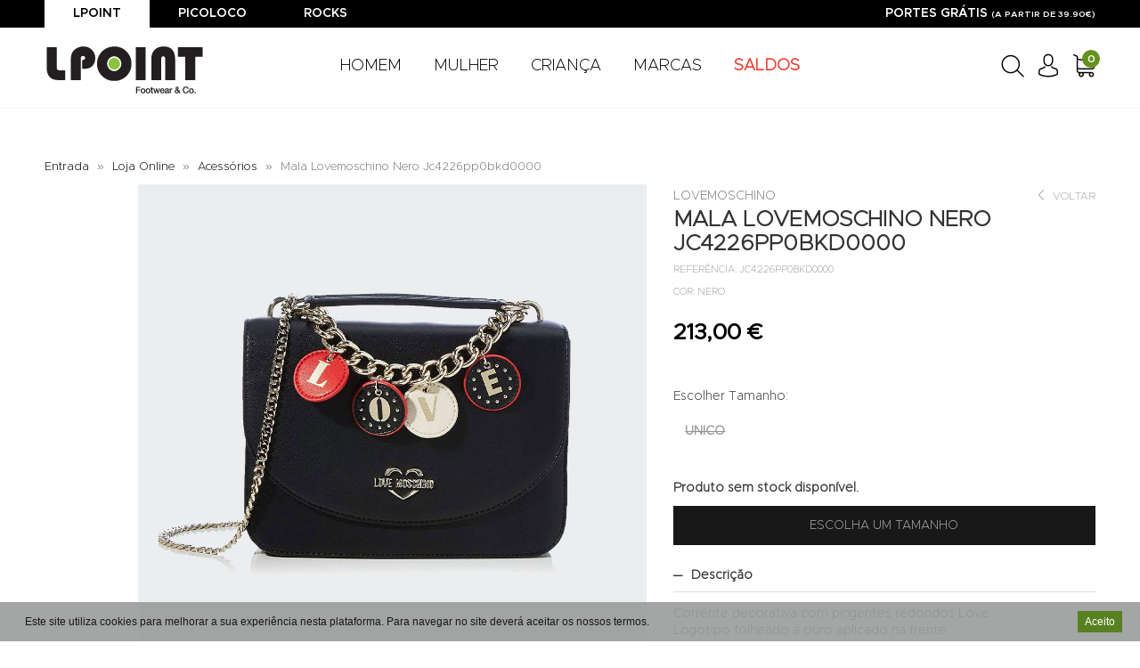

--- FILE ---
content_type: text/html; charset=utf-8
request_url: https://www.lpoint.pt/lojaonline/1-acessorios/2502-mala-lovemoschino-nero-jc4226pp0bkd0000
body_size: 24206
content:
<!DOCTYPE html>
<html lang="pt-pt" dir="ltr">
		
	
<head>	
		
	
	
	<base href="https://www.lpoint.pt/lojaonline/1-acessorios/2502-mala-lovemoschino-nero-jc4226pp0bkd0000" />
	<meta http-equiv="content-type" content="text/html; charset=utf-8" />
	<title>Grupo Lpoint® - Mala Lovemoschino Nero Jc4226pp0bkd0000  Jc4226pp0bkd0000</title>
		<meta property="og:site_name" content="Grupo Lpoint® Footwear & Co."><meta property="og:url" content="https://www.lpoint.pt/lojaonline/1-acessorios/2502-mala-lovemoschino-nero-jc4226pp0bkd0000"><meta property="og:title" content="MALA LOVEMOSCHINO NERO JC4226PP0BKD0000  JC4226PP0BKD0000"><meta property="og:type" content="website"><meta property="og:description" content="MALA de MULHER LOVEMOSCHINO JC4226PP0BKD000, PRETO. Compra já online em www.lpoint.pt.
 - JC4226PP0BKD0000 - NERO">		
	<meta charset="utf-8">
	<meta http-equiv="X-UA-Compatible" content="IE=edge">
	<meta name="viewport" content="width=device-width, initial-scale=1">
	<!-- Fav Icon -->
	<link href="/images/favicon-32x32.png" rel="shortcut icon" type="image/x-icon" />
	
	<link rel="preconnect" href="https://fonts.gstatic.com">
    <link href="https://fonts.googleapis.com/css2?family=Montserrat:wght@400;700&display=swap" rel="stylesheet">
	<link href="https://fonts.googleapis.com/css2?family=Bebas+Neue&display=swap" rel="stylesheet">
	  
	<!-- BRUNO -->
	<link href="/media/com_rstbox/css/engagebox.css" rel="stylesheet" type="text/css" />
	<link href="/templates/shopeasy/html/css/05_customfont.css?v=2" rel="stylesheet">
	<link href="/templates/shopeasy/html/css/bootstrap-3.3.7.min.css" rel="stylesheet">
	<link href="/templates/shopeasy/html/css/000_reset.css?v=2" rel="stylesheet">
	<link href="/templates/shopeasy/html/css/Icomoon/style.css?v=2" rel="stylesheet">
	<link href="/templates/shopeasy/html/css/09_menu.css?v=2" rel="stylesheet">
	<link href="/templates/shopeasy/html/css/10_custom.css?v=2" rel="stylesheet">
	<link href="/templates/shopeasy/html/css/15_customresponsive.css?v=2" rel="stylesheet">
	<link href="/templates/shopeasy/html/css/50_havaianas.css?v=2" rel="stylesheet">
	<link href="/templates/shopeasy/html/css/85_module.css?v=2" rel="stylesheet">
	<link href="/templates/shopeasy/html/css/99_cookies.css?v=2" rel="stylesheet">
	
	<link href="/media/com_ingallery/css/frontend.css?v=1.217.7" rel="stylesheet" type="text/css" />

	<!-- HTML5 Shim and Respond.js IE8 support of HTML5 elements and media queries -->
    <!-- WARNING: Respond.js doesn't work if you view the page via file:// -->
    <!--[if lt IE 9]>
      <script src="https://oss.maxcdn.com/libs/html5shiv/3.7.3/html5shiv.js"></script>
      <script src="https://oss.maxcdn.com/libs/respond.js/1.4.2/respond.min.js"></script>
    <![endif]-->

	<base href="https://www.lpoint.pt/lojaonline/1-acessorios/2502-mala-lovemoschino-nero-jc4226pp0bkd0000" />
	<meta http-equiv="content-type" content="text/html; charset=utf-8" />
	<meta name="title" content="MALA LOVEMOSCHINO NERO JC4226PP0BKD0000" />
	<meta name="description" content="MALA de MULHER LOVEMOSCHINO JC4226PP0BKD000, PRETO. Compra já online em www.lpoint.pt.
 - JC4226PP0BKD0000 - NERO" />
	<meta name="generator" content="Joomla! - Open Source Content Management" />
	<title>MALA LOVEMOSCHINO NERO JC4226PP0BKD0000  JC4226PP0BKD0000</title>
	<link href="https://www.lpoint.pt/lojaonline/1-acessorios/2502-mala-lovemoschino-nero-jc4226pp0bkd0000" rel="canonical" />
	
	
	
	
	
	
	
	
	
	
	
	
	<script type="application/json" class="joomla-script-options new">{"csrf.token":"c05a1132863b85e3e14dff722d0009f2","system.paths":{"root":"","base":""},"system.keepalive":{"interval":3540000,"uri":"\/component\/ajax\/?format=json"}}</script>
	<script src="/media/jui/js/jquery.min.js?e9137f9e5fe7c4bcda45a3647953e5ba" type="text/javascript"></script>
	<script src="/media/jui/js/jquery-noconflict.js?e9137f9e5fe7c4bcda45a3647953e5ba" type="text/javascript"></script>
	<script src="/media/jui/js/jquery-migrate.min.js?e9137f9e5fe7c4bcda45a3647953e5ba" type="text/javascript"></script>
	<script src="//ajax.googleapis.com/ajax/libs/jqueryui/1.9.2/jquery-ui.min.js?vmver=1.9.2" type="text/javascript"></script>
	<script src="/components/com_virtuemart/assets/js/jquery.ui.autocomplete.html.js" type="text/javascript"></script>
	<script src="/components/com_virtuemart/assets/js/jquery.noconflict.js" async="async" type="text/javascript"></script>
	<script src="/components/com_virtuemart/assets/js/vmsite.js?vmver=e9e67377" type="text/javascript"></script>
	<script src="/components/com_virtuemart/assets/js/chosen.jquery.min.js?vmver=e9e67377" type="text/javascript"></script>
	<script src="/components/com_virtuemart/assets/js/vmprices.js?vmver=e9e67377" type="text/javascript"></script>
	<script src="/components/com_virtuemart/assets/js/dynupdate.js?vmver=e9e67377" type="text/javascript"></script>
	<script src="/components/com_virtuemart/assets/js/fancybox/jquery.fancybox-1.3.4.pack.js?vmver=1.3.4" type="text/javascript"></script>
	<script src="/media/system/js/core.js?e9137f9e5fe7c4bcda45a3647953e5ba" type="text/javascript"></script>
	<!--[if lt IE 9]><script src="/media/system/js/polyfill.event.js?e9137f9e5fe7c4bcda45a3647953e5ba" type="text/javascript"></script><![endif]-->
	<script src="/media/system/js/keepalive.js?e9137f9e5fe7c4bcda45a3647953e5ba" type="text/javascript"></script>
	<script src="/media/com_vpadvanceduser/js/js.biscuit.min.js?ver=2.0" type="text/javascript"></script>
	<script src="/media/com_vpadvanceduser/js/general.min.js?ver=2.0" type="text/javascript"></script>
	<script src="/media/com_vpadvanceduser/js/social-buttons.min.js?ver=2.0" type="text/javascript"></script>
	<script src="/media/com_rstbox/js/vendor/velocity.js?e9137f9e5fe7c4bcda45a3647953e5ba" type="text/javascript"></script>
	<script src="/media/com_rstbox/js/vendor/velocity.ui.js?e9137f9e5fe7c4bcda45a3647953e5ba" type="text/javascript"></script>
	<script src="/media/com_rstbox/js/engagebox.js?e9137f9e5fe7c4bcda45a3647953e5ba" type="text/javascript"></script>
	<script src="/media/com_rstbox/js/legacy.js?e9137f9e5fe7c4bcda45a3647953e5ba" type="text/javascript"></script>
	<script src="/media/com_ingallery/js/frontend.js?v=1.217.7" type="text/javascript"></script>
	<script src="/plugins/system/cookiespolicynotificationbar/assets/js/cookies-policy-notification-bar.min.js" type="text/javascript"></script>
	<script type="text/javascript">
//<![CDATA[ 
if (typeof Virtuemart === "undefined"){
	var Virtuemart = {};}
var vmSiteurl = 'https://www.lpoint.pt/' ;
Virtuemart.vmSiteurl = vmSiteurl;
var vmLang = '&lang=pt';
Virtuemart.vmLang = vmLang; 
var vmLangTag = 'pt';
Virtuemart.vmLangTag = vmLangTag;
var Itemid = '&Itemid=148';
Virtuemart.addtocart_popup = "1" ; 
var vmCartError = Virtuemart.vmCartError = "Ocorreu um erro ao atualizar o carrinho de compras.";
var usefancy = true; //]]>

		!(function($){$(function(){$("a:contains('Esqueceu-se do nome de utilizador?')").each(function(){if ($(this).parent().prop('tagName').toUpperCase() == 'LI'){$(this).parent().remove();}else{$(this).remove();}});});})(jQuery);

            <!-- EngageBox #7 Actions Start -->
            
        !(function() {  
                if (!EngageBox) {
                    return;
                }

                EngageBox.onReady(function() {
                    var me = EngageBox.getInstance(7);

                    if (!me) {
                        return;
                    }

                    
        !(function() { me.on("afterOpen", function() { (function($){
	$(document).ready(function(){
		$.post("https://www.lpoint.pt/ws_cart.php",function(dt){        
				$(".mnCart").html(dt[2]);
                                $(".eb-close").css("color", "#000");
                                $(".eb-container").css("border", "1px solid");
                                $(".eb-container").css("border-color", "rgba(0,0,0, 0.4)");
                         
	},"json");

	});	
})(jQuery); }); })();
                });
             })();
            <!-- EngageBox #7 Actions End -->
        

// BEGIN: Cookies Policy Notification Bar - J! system plugin (Powered by: Web357.com)
var cpnb_config = {"w357_joomla_caching":"0","w357_position":"bottom","w357_show_close_x_icon":"1","w357_hide_after_time":"display_always","w357_duration":"60","w357_animate_duration":"1000","w357_limit":"0","w357_message":"Este site utiliza cookies para melhorar a sua experiência nesta plataforma. Para  navegar no site deverá aceitar os nossos termos.","w357_display_ok_btn":"1","w357_buttonText":"Aceito","w357_display_decline_btn":"0","w357_buttonDeclineText":"Rejeito","w357_display_cancel_btn":"0","w357_buttonCancelText":"Cancel","w357_display_settings_btn":"0","w357_buttonSettingsText":"Opções","w357_buttonMoreText":"Mais informações","w357_buttonMoreLink":"","w357_display_more_info_btn":"0","w357_fontColor":"#181818","w357_linkColor":"#6e6e6e","w357_fontSize":"12px","w357_backgroundColor":"rgba(155, 156, 156, 0.9)","w357_borderWidth":"1","w357_body_cover":"1","w357_overlay_state":"0","w357_overlay_color":"rgba(10, 10, 10, 0.3)","w357_height":"auto","w357_cookie_name":"cookiesDirective","w357_link_target":"_self","w357_popup_width":"800","w357_popup_height":"600","w357_customText":"\u003Cp\u003ENo nosso site a informação poderá ser recolhida através de cookies. Os cookies são pequenas etiquetas de software que são colocadas no computador, telefone ou tablet do utilizador que facilitam a forma de comunicação e de interacção com o site. O nosso site utiliza cookies para providenciar uma boa experiência de browsing de internet e para melhorar o desempenho das funcionalidades do site. Esta secção sobre a nossa Política de Privacidade contém informação clara e abrangente sobre os cookies que usamos e qual o propósito da sua utilização.\u003C\/p\u003E\r\n\u003Cp\u003EConsentimento para os Cookies:\u003C\/p\u003E\r\n\u003Cp\u003EOs cookies só serão definidos no seu computador, telefone ou tablet após o seu consentimento. Ao continuar a navegar no nosso site – com excepção da visualização da nossa Política de Privacidade e Termos e Condições – após o cookie banner ser exibido na página principal, estará a consentir nas configurações do mesmo no seu aparelho conforme descrito nesta política.\u003C\/p\u003E\r\n\u003Cp\u003ENão deverá utilizar o nosso site caso não queira ter cookies associados ao seu computador, telefone ou tablet. Mesmo que inicialmente concorde com os nossos cookies, poderá a qualquer momento bloquear ou apagar os cookies a partir das configurações do seu browser. Por favor note que sem os cookies não terá acesso a várias funcionalidades do nosso site que tornam a experiência web mais agradável e que alguns dos nossos serviços podem não funcionar correctamente.\u003C\/p\u003E\r\n\u003Cp\u003EComo gerir os Cookies:\u003C\/p\u003E\r\n\u003Cp\u003EPode modificar as suas configurações de cookies no seu browser de internet. Por exemplo, pode bloquear os cookies, total ou parcialmente, activando nas definições do seu browser. Por norma poderá encontrar estas definições no menu “opções” ou “preferências” do seu browser de internet.\u003C\/p\u003E\r\n\u003Cp\u003EOs seguintes links poderão ser úteis para este fim:\u003C\/p\u003E\r\n\u003Cp\u003EChrome: http:\/\/support.google.com\/chrome\/bin\/answer.py?hl=en\u0026answer=95647\u003C\/p\u003E\r\n\u003Cp\u003EFirefox: http:\/\/support.mozilla.org\/en-US\/kb\/cookies-information-websites-store-on-your-computer?redirectlocale=en-US\u0026redirectslug=Cookies\u003C\/p\u003E\r\n\u003Cp\u003EInternet Explorer: visite http:\/\/support.microsoft.com e escreva “cookies” na função de pesquisa\u003C\/p\u003E\r\n\u003Cp\u003ESafari: visite http:\/\/www.apple.com\/support\/ e escreva “cookies” na função de pesquisa\u003C\/p\u003E\r\n\u003Cp\u003ETipos de Cookies\u003C\/p\u003E\r\n\u003Cp\u003EOs cookies podem ser “de sessão” ou permanentes, e simultaneamente, de terceiros ou da própria empresa. Abaixo explicamos o que estes termos significam para que possa compreender melhor o tipo de cookies que usamos e porquê.\u003C\/p\u003E\r\n\u003Cp\u003ECookies de Sessão: Os cookies de sessão permitem que seja reconhecido durante a sua visita ao site, de maneira a que quaisquer mudanças nas suas selecções sejam constantes enquanto se mantiver no site. Estes cookies permitem que navegue pelas várias páginas sem ter que autentificar ou reprocessar a cada nova área que visite. Os cookies de sessão são temporários e expiram quando fechar o browser ou quando sair do site.\u003C\/p\u003E\r\n\u003Cp\u003ECookies Permanentes: Os cookies permanentes ficam no seu computador após o término da sua sessão de browser e permitem que as suas preferências ou acções com o usuário sejam relembradas quando revisita site.\u003C\/p\u003E\r\n\u003Cp\u003ECookies de terceiros: Os cookies de terceiros são cookies armazenados noutros domínios que não da Confecções Montebranco, Lda . Não serão colocados no seu computador telefone ou tablet cookies de terceiros durante a sua visita ao nosso site.\u003C\/p\u003E\r\n\u003Cp\u003EPara obter mais informações sobre cookies, como ver quais os cookies que tem activos num dado momento, como geri-los ou apagá-los, visite www.allaboutcookies.org. Se pretender optar por ter os seus dado recolhidos pelo Google Analytics em todos os sites, visite http:\/\/tools.google.com\/dlpage\/gaoptout.\u003C\/p\u003E","w357_more_info_btn_type":"custom_text","w357_blockCookies":"1","w357_autoAcceptAfterScrolling":"0","w357_numOfScrolledPixelsBeforeAutoAccept":"300","w357_reloadPageAfterAccept":"0","w357_enableConfirmationAlerts":"0","w357_enableConfirmationAlertsForAcceptBtn":0,"w357_enableConfirmationAlertsForDeclineBtn":0,"w357_enableConfirmationAlertsForDeleteBtn":0,"w357_confirm_allow_msg":"Ao executar esta ação irá permitir todos os cookies definidos para este site. Tem certeza de que deseja ativar todos os cookies neste site?","w357_confirm_delete_msg":"Ao executar esta ação irá rejeitar todos os cookies definidos para este site. Tem certeza de que deseja desativar todos os cookies neste site?","w357_show_in_iframes":"0","w357_shortcode_is_enabled_on_this_page":0,"w357_base_url":"https:\/\/www.lpoint.pt\/","w357_current_url":"https:\/\/www.lpoint.pt\/lojaonline\/1-acessorios\/2502-mala-lovemoschino-nero-jc4226pp0bkd0000","w357_always_display":"0","w357_show_notification_bar":true,"w357_expiration_cookieSettings":"365","w357_expiration_cookieAccept":"365","w357_expiration_cookieDecline":"180","w357_expiration_cookieCancel":"3","w357_accept_button_class_notification_bar":"cpnb-accept-btn","w357_decline_button_class_notification_bar":"cpnb-decline-btn","w357_cancel_button_class_notification_bar":"cpnb-cancel-btn","w357_settings_button_class_notification_bar":"cpnb-settings-btn","w357_moreinfo_button_class_notification_bar":"cpnb-moreinfo-btn","w357_accept_button_class_notification_bar_modal_window":"cpnb-accept-btn-m","w357_decline_button_class_notification_bar_modal_window":"cpnb-decline-btn-m","w357_save_button_class_notification_bar_modal_window":"cpnb-save-btn-m","w357_buttons_ordering":"[\u0022ok\u0022,\u0022decline\u0022,\u0022cancel\u0022,\u0022settings\u0022,\u0022moreinfo\u0022]"};
// END: Cookies Policy Notification Bar - J! system plugin (Powered by: Web357.com)


// BEGIN: Cookies Policy Notification Bar - J! system plugin (Powered by: Web357.com)
var cpnb_cookiesCategories = {"cookie_categories_group0":{"cookie_category_id":"required-cookies","cookie_category_name":"Cookies Necessários","cookie_category_description":"Os cookies necessários ou funcionais estão relacionados com a funcionalidade do nossos site e que nos permite melhorar o serviço que lhe oferecemos, por exemplo, permitindo que carregue informações através das páginas do nosso site para evitar que tenha que inserir informações novamente, ou reconhecendo suas preferências ao voltar a este site.","cookie_category_checked_by_default":"2","cookie_category_status":"1"},"cookie_categories_group1":{"cookie_category_id":"analytical-cookies","cookie_category_name":"Cookies Analíticos","cookie_category_description":"Os cookies analíticos permitem reconhecer e contar o número de visitantes do nosso site, para ver como os visitantes se movem no site quando o visitam e para registrar quais os conteúdo visualizados. Isto nos permite determinar com que frequência certas páginas e anúncios são visitados e para determinar as áreas mais populares do nosso site. Ajuda a melhorar o serviço que lhe oferecemos e também a garantir que nossos utilizadores encontrem as informações que procuram, fornecendo dados demográficos anônimos a terceiros para direcionar a publicidade de forma mais adequada para si e rastreando o sucesso de campanhas publicitárias no nosso site.","cookie_category_checked_by_default":"1","cookie_category_status":"1"},"cookie_categories_group2":{"cookie_category_id":"social-media-cookies","cookie_category_name":"Redes Sociais","cookie_category_description":"Estes cookies permitem que partilhe o conteúdo do site com plataformas de redes sociais (por exemplo, Facebook, Twitter, Instagram). Não temos qualquer controlo sobre estes cookies, pois os mesmos são definidos pelas próprias plataformas das redes sociais.","cookie_category_checked_by_default":"1","cookie_category_status":"1"},"cookie_categories_group3":{"cookie_category_id":"targeted-advertising-cookies","cookie_category_name":"Cookies de Publicidade Direcionados","cookie_category_description":"Os cookies de publicidade direcionados são utilizados ​​para fornecer anúncios mais relevantes para si, mas também podem limitar o número de vezes em que vê um anúncio e podem ser usados ​​para traçar a eficácia de uma campanha publicitária rastreando os cliques dos utilizadores. Também podem fornecer segurança nas transações. Estes cookies são geralmente colocados por redes de publicidade de terceiros com a permissão de um operador do site, mas podem ser colocados pelo próprio operador. Os cookies podem guardar a informação de que visitou o site e essas informações podem ser compartilhadas com outras organizações, incluindo outros anunciantes. Estes cookies não podem validar quem é o utilizador, pois os dados recolhidos nunca são associados ao seu perfil.","cookie_category_checked_by_default":"1","cookie_category_status":"1"}};
// END: Cookies Policy Notification Bar - J! system plugin (Powered by: Web357.com)


// BEGIN: Cookies Policy Notification Bar - J! system plugin (Powered by: Web357.com)
var cpnb_manager = {"w357_m_modalState":"1","w357_m_floatButtonState":"1","w357_m_floatButtonPosition":"bottom_left","w357_m_HashLink":"cookies","w357_m_modal_menuItemSelectedBgColor":"rgba(200, 200, 200, 1)","w357_m_saveChangesButtonColorAfterChange":"rgba(13, 92, 45, 1)","w357_m_floatButtonIconSrc":"https:\/\/www.lpoint.pt\/plugins\/system\/cookiespolicynotificationbar\/assets\/icons\/cpnb-cookies-manager-icon-1-64x64.png","w357_m_FloatButtonIconType":"image","w357_m_FloatButtonIconFontAwesomeName":"fas fa-cookie-bite","w357_m_FloatButtonIconFontAwesomeSize":"fa-lg","w357_m_FloatButtonIconFontAwesomeColor":"rgba(61, 47, 44, 0.84)","w357_m_FloatButtonIconUikitName":"cog","w357_m_FloatButtonIconUikitSize":"1","w357_m_FloatButtonIconUikitColor":"rgba(61, 47, 44, 0.84)","w357_m_floatButtonText":"Gestão de Cookies","w357_m_modalHeadingText":"Gestão Avançada de Cookies","w357_m_checkboxText":"Ativo","w357_m_lockedText":"(Bloqueado)","w357_m_EnableAllButtonText":"Permitir todos os cookies","w357_m_DeclineAllButtonText":"Rejeitar todos os cookies","w357_m_SaveChangesButtonText":"Gravar","w357_m_confirmationAlertRequiredCookies":"Estes cookies são estritamente necessários para este site. Não desativar esta categoria de cookies. Obrigado pela compreensão!"};
// END: Cookies Policy Notification Bar - J! system plugin (Powered by: Web357.com)

	</script>
	
	<!-- Global site tracking tag - Google Adwords -->
	<script type="text/javascript">
		(function(w,d,s,l,i){w[l]=w[l]||[];w[l].push({'gtm.start':
		new Date().getTime(),event:'gtm.js'});var f=d.getElementsByTagName(s)[0],
		j=d.createElement(s),dl=l!='dataLayer'?'&l='+l:'';j.async=true;j.src=
		'https://www.googletagmanager.com/gtm.js?id='+i+dl;f.parentNode.insertBefore(j,f);
		})(window,document,'script','adwordsDataLayer','GTM-M3SPFPK');
	</script>

	<!-- Facebook Pixel Conversion Tracking Tag -->
	<script type="text/javascript">
		!function(f,b,e,v,n,t,s)
		{if (f.fbq)return;n=f.fbq=function(){n.callMethod?
		n.callMethod.apply(n,arguments):n.queue.push(arguments)};
		if (!f._fbq)f._fbq=n;n.push=n;n.loaded=!0;n.version='2.0';
		n.queue=[];t=b.createElement(e);t.async=!0;
		t.src=v;s=b.getElementsByTagName(e)[0];
		s.parentNode.insertBefore(t,s)}(window, document,'script',
		'https://connect.facebook.net/en_US/fbevents.js');

		fbq('init', '730264558512678');
		fbq('track', 'PageView');

		fbq('track', 'ViewContent', {
    "content_ids": [
        "JC4226PP0BKD0000"
    ],
    "content_name": "MALA LOVEMOSCHINO NERO JC4226PP0BKD0000",
    "content_type": "product",
    "value": 213,
    "currency": "EUR"
});
	</script>
	<script type="application/json" class="vpau-script-strings new">{"COM_VPADVANCEDUSER_MSG_REQUIRED_FIELD":"Campo obrigat\u00f3rio.","JERROR_LAYOUT_REQUESTED_RESOURCE_WAS_NOT_FOUND":"O recurso solicitado n\u00e3o foi encontrado.","COM_USERS_PROFILE_EMAIL1_MESSAGE":"O email que forneceu j\u00e1 se encontra no sistema ou \u00e9 inv\u00e1lido. Por favor, introduza um endere\u00e7o de email diferente.","COM_USERS_PROFILE_USERNAME_MESSAGE":"O nome de utilizador que introduziu n\u00e3o est\u00e1 dispon\u00edvel. Por favor, escolha outro nome de utilizador.","COM_USERS_INVALID_EMAIL":"Endere\u00e7o de email inv\u00e1lido","COM_VPADVANCEDUSER_MSG_EMAIL2":"Os endere\u00e7os de e-mail inseridos n\u00e3o correspondem.","COM_VPADVANCEDUSER_MSG_PASSWORD2":"As senhas inseridas n\u00e3o s\u00e3o iguais.","COM_USERS_MSG_NOT_ENOUGH_INTEGERS_N":"A senha n\u00e3o possui d\u00edgitos suficientes. Deve ter pelo menos %s d\u00edgitos.","COM_USERS_MSG_NOT_ENOUGH_INTEGERS_N_1":"A senha n\u00e3o possui d\u00edgitos suficientes. Deve ter pelo menos 1 d\u00edgito.","COM_USERS_MSG_NOT_ENOUGH_SYMBOLS_N":"A senha n\u00e3o possui s\u00edmbolos suficientes. Deve conter pelo menos %s s\u00edmbolos.","COM_USERS_MSG_NOT_ENOUGH_SYMBOLS_N_1":"A senha n\u00e3o possui s\u00edmbolos suficientes. Deve ter pelo menos 1 s\u00edmbolo.","COM_USERS_MSG_NOT_ENOUGH_UPPERCASE_LETTERS_N":"A senha n\u00e3o cont\u00e9m caracteres mai\u00fasculos suficientes. Deve ter pelo menos %s caracteres mai\u00fasculos.","COM_USERS_MSG_NOT_ENOUGH_UPPERCASE_LETTERS_N_1":"A senha n\u00e3o cont\u00e9m caracteres mai\u00fasculos suficientes. Deve ter pelo menos 1 car\u00e1cter mai\u00fasculo.","COM_USERS_MSG_PASSWORD_TOO_LONG":"A senha \u00e9 demasiado longa. As senhas devem ter menos de 100 caracteres.","COM_USERS_MSG_PASSWORD_TOO_SHORT_N":"A senha \u00e9 demasiado pequena. As senhas devem ter pelo menos %s caracteres.","COM_USERS_MSG_SPACES_IN_PASSWORD":"A senha n\u00e3o deve conter espa\u00e7os."}</script>
	<script type="application/json" class="vpau-script-options new">{"base_url":"","live_validation":1,"ajax_validation":1,"password_length":4,"password_integers":0,"password_symbols":0,"password_uppercase":0,"version":"2.0"}</script>
	<!-- Joomla Facebook Integration Begin -->
<script type='text/javascript'>
!function(f,b,e,v,n,t,s){if(f.fbq)return;n=f.fbq=function(){n.callMethod?
n.callMethod.apply(n,arguments):n.queue.push(arguments)};if(!f._fbq)f._fbq=n;
n.push=n;n.loaded=!0;n.version='2.0';n.queue=[];t=b.createElement(e);t.async=!0;
t.src=v;s=b.getElementsByTagName(e)[0];s.parentNode.insertBefore(t,s)}(window,
document,'script','https://connect.facebook.net/en_US/fbevents.js');
fbq('init', '1268593820148539', {}, {agent: 'pljoomla'});
fbq('track', 'PageView');
</script>
<noscript>
<img height="1" width="1" style="display:none" alt="fbpx"
src="https://www.facebook.com/tr?id=1268593820148539&ev=PageView&noscript=1"/>
</noscript>
<!-- DO NOT MODIFY -->
<!-- Joomla Facebook Integration end -->
	<script type="application/json" id="ingallery-cfg">{"ajax_url":"\/component\/ingallery\/?task=gallery.view&language=pt-PT","lang":{"error_title":"Unfortunately, an error occurred","system_error":"Sytem error. Please view logs for more information or enable display errors in InGallery components settings."}}</script>
  
	
	<script>
!function(f,b,e,v,n,t,s)
{if(f.fbq)return;n=f.fbq=function(){n.callMethod?
n.callMethod.apply(n,arguments):n.queue.push(arguments)};
if(!f._fbq)f._fbq=n;n.push=n;n.loaded=!0;n.version='2.0';
n.queue=[];t=b.createElement(e);t.async=!0;
t.src=v;s=b.getElementsByTagName(e)[0];
s.parentNode.insertBefore(t,s)}(window, document,'script',
'https://connect.facebook.net/en_US/fbevents.js');
fbq('init', '337484093950713');
fbq('track', 'PageView');
</script>
<noscript><img height="1" width="1" style="display:none"
src="https://www.facebook.com/tr?id=337484093950713&ev=PageView&noscript=1"
/></noscript>
		<link href="/templates/shopeasy/html/css/jquery.owl.carousel.css" rel="stylesheet">
		<link href="/templates/shopeasy/html/css/20_customgaleriavertical.css" rel="stylesheet">
		<script src="/templates/shopeasy/scripts/customGaleriaVertical.js"></script>
		<script src="/templates/shopeasy/scripts/jquery.owl.carousel.js"></script>		
		<meta name="facebook-domain-verification" content="cr1zbecg8xerlk8qyngq199fzs5l58" />
	<meta name="facebook-domain-verification" content="i9ohvq5hlrom3m4zg6ozci4l1o2607" />
	<meta name="facebook-domain-verification" content="415tdefkxyanmpsibcvp419dtrvxyq" />
	
	
<!-- Google tag (gtag.js) --> 
<!--<script async src="https://www.googletagmanager.com/gtag/js?id=G-CPXQVFGJY5"></script> <script> window.dataLayer = window.dataLayer || []; function gtag(){dataLayer.push(arguments);} gtag('js', new Date()); gtag('config', 'G-CPXQVFGJY5'); </script>-->

	<!-- Google tag (gtag.js) -->
<script async src="https://www.googletagmanager.com/gtag/js?id=UA-127412531-1"></script>
<script>
  window.dataLayer = window.dataLayer || [];
  function gtag(){dataLayer.push(arguments);}
  gtag('js', new Date());

  gtag('config', 'UA-127412531-1');
</script>
<script type="text/javascript">
        var _egoiwp = _egoiwp || {}; (function () {
            _egoiwp.url="https://cdn-static.egoiapp2.com/";_egoiwp.code="9ab689a2eef6466678c57ea463b83543";
            const d=document,g=d.createElement('script'),g2=d.createElement('script'),
            s=d.getElementsByTagName('script')[0],s2=d.getElementsByTagName('script')[0];
            g.type='text/javascript';g.defer=true;g.async=true;g2.type='text/javascript';g2.defer=true;g2.async=true;
            g.src=_egoiwp.url+'self/js/webpush.min.js';g2.src=_egoiwp.url+'js/egoiSDK.min.js';
            s.parentNode.insertBefore(g,s);s.parentNode.insertBefore(g2,s2);
            })();
        function sw() {
            var a=document.getElementById(_egoiwp.code),s=a.getAttribute('style');
            var n=s.indexOf("block"),st;if (n > 0) {st=s.replace('block','none');
            } else {st=s.replace('none','block');}a.setAttribute('style',st);
        }
    </script>
	
	
	    

<!-- Connected Sites -->
<script>
if(window._mtmReady){
console.error('Connected sites script already loaded. You might have it dupplicated.');
} else {
window._mtmReady=true;
var _mtm = window._mtm = window._mtm || [];
_mtm.push({'mtm.startTime': (new Date().getTime()), 'event': 'mtm.Start'});
var d=document, g=d.createElement('script'), s=d.getElementsByTagName('script')[0];
g.async=true; g.src='https://egoi.site/1648781_lpoint.pt.js';;
s.parentNode.insertBefore(g,s);
}
</script>
<!-- End Connected Sites -->

<!-- BEGIN: Google Analytics -->
<script>
// Define dataLayer and the gtag function.
window.dataLayer = window.dataLayer || [];
function gtag(){dataLayer.push(arguments);}
</script>
<!-- Google tag (gtag.js) -->
<script async src="https://www.googletagmanager.com/gtag/js?id=G-CPXQVFGJY5"></script>
<script>
window.dataLayer = window.dataLayer || [];
function gtag(){dataLayer.push(arguments);}
gtag('js', new Date());
gtag('config', 'G-CPXQVFGJY5');
</script>
<!-- END: Google Analytics -->

<!-- BEGIN: Facebook -->
<script>console.log("Facebook javascript code goes here...")</script>
<!-- END: Facebook -->

<!-- BEGIN: Google Analytics (After Consenting) -->
<script>
gtag('consent', 'update', {
    'ad_storage': 'granted',
    'analytics_storage': 'granted',
    'functionality_storage': 'granted',
    'security_storage': 'granted',
    'personalization_storage': 'granted',
    'ad_personalization': 'granted',
    'ad_user_data': 'granted'
});
</script>
<!-- END: Google Analytics (After Consenting) -->
</head>
<body  class="header-fixed">

	
<!-- jQuery -->
<!--<script src="/templates/shopeasy/html/js/jquery-1.11.3.min.js"></script>-->
<!-- Bootstrap JavaScript -->
<script src="/templates/shopeasy/html/js/bootstrap-3.3.7.min.js"></script>

<!-- Home Only -->
<script src="/templates/shopeasy/html/js/funcoes.js"></script>
<!-- Extra Scripts-->
<script src="/templates/shopeasy/html/js/jquery.jcarousel.js"></script>
<script src="/templates/shopeasy/html/js/jquery.jcarousel-swipe.js"></script>


<script>


	


    jQuery(document).on('change', '.div-toggle', function () {
      var target = jQuery(this).data('target');
      var show = jQuery("option:selected", this).data('show');
      jQuery(target).children().addClass('hide');
      jQuery(show).removeClass('hide');
    });
	
jQuery(document).ready(function () {
	
	
	
	
	jQuery('.div-toggle').trigger('change');
    
		//Ticker Alert
        var divs = jQuery('div[id^="ticker-"]').hide(),
        i = 0;
      (function cycle() {
        divs.eq(i).fadeIn(500)
          .delay(4500)
          .fadeOut(500, cycle);
        i = ++i % divs.length;
      })();
      //---
	  

      jQuery("#homeSlider").carousel({
        interval: 3500
      });
      jQuery('#homeSlider').on('touchstart', function (event) {
        const xClick = event.originalEvent.touches[0].pageX;
        jQuery(this).one('touchmove', function (event) {
          const xMove = event.originalEvent.touches[0].pageX;
          const sensitivityInPx = 5;

          if (Math.floor(xClick - xMove) > sensitivityInPx) {
            jQuery(this).carousel('next');
          } else if (Math.floor(xClick - xMove) < -sensitivityInPx) {
            jQuery(this).carousel('prev');
          }
        });
        jQuery(this).on('touchend', function () {
          jQuery(this).off('touchmove');
        });
      });

      jQuery("#prodSlider").carousel({
        interval: 3500
      });
      jQuery('#prodSlider').on('touchstart', function (event) {
        const xClick = event.originalEvent.touches[0].pageX;
        jQuery(this).one('touchmove', function (event) {
          const xMove = event.originalEvent.touches[0].pageX;
          const sensitivityInPx = 5;

          if (Math.floor(xClick - xMove) > sensitivityInPx) {
            jQuery(this).carousel('next');
          } else if (Math.floor(xClick - xMove) < -sensitivityInPx) {
            jQuery(this).carousel('prev');
          }
        });
        jQuery(this).on('touchend', function () {
          jQuery(this).off('touchmove');
        });
      });
 
	  //Jcarousel
	  ssCarousel("jcarousel", "jcarousel", "jcarousel-control-prev", "jcarousel-control-next", 4, 3, 2, 3500);
	  ssCarousel("carousel1", "jcarousel1", "jcarousel1-control-prev", "jcarousel1-control-next", 4, 3, 2, 3500);
	  ssCarousel("jcarousel-wrapperM", "jcarouselM", "jcarouselM-control-prev", "jcarouselM-control-next", 4, 3, 2, 3500);
	  //Havaianas
	  ssCarousel("carouselHv", "jcarouselHv", "jcarouselHv-control-prev", "jcarouselHv-control-next", 6, 4, 2, 3500);
	  //Parcerias
	  ssCarousel("carouselPc", "jcarouselPc", "jcarouselPc-control-prev", "jcarouselPc-control-next", 4, 3, 2, 4000);
	   
	  // Havainas
	  jQuery('#rosa').click(function(){
        jQuery('.circle.verde').removeClass('active');
        jQuery('.circle.preto').removeClass('active');
        jQuery('.brilhaProduto img').attr('src','images/havaianas/brilha_rosa.png');
        jQuery('.circle.rosa').addClass('active');
        return false;
      });

      jQuery('#verde').click(function(){
        jQuery('.circle.rosa').removeClass('active');
        jQuery('.circle.preto').removeClass('active');
        jQuery('.brilhaProduto img').attr('src','images/havaianas/brilha_verde.png');
        jQuery('.circle.verde').addClass('active');
        return false;
      });

      jQuery('#preto').click(function(){
        jQuery('.circle.rosa').removeClass('active');
        jQuery('.circle.verde').removeClass('active');
        jQuery('.brilhaProduto img').attr('src','images/havaianas/brilha_preto.png');
        jQuery('.circle.preto').addClass('active');
        return false;
      });
	  // Havainas - End

      //Equalizer
      equalize = function (container) {

        var maxHeight = 0;
        jQuery(container).each(function () {
          if (jQuery(this).height() > maxHeight) {
            maxHeight = jQuery(this).height();
          }
        });
        jQuery(container).height(maxHeight);
      };
      jQuery(window).on('load', function () {
        equalize('.product-name a');
      });
      /* jQuery(window).resize(function () {
        equalize('.product-name a');
		
      });
	 jQuery(window).on('load', function () {
        equalize('.product-item');
      });
      jQuery(window).resize(function () {
        equalize('.product-item');
      });*/
	 
      
      jQuery(window).on('load', function () {
        equalize('.areaNumeros p');
      });
      jQuery(window).resize(function () {
        equalize('.areaNumeros p');
      });

      jQuery(window).on('load', function () {
        equalize('.blockMorada');
      });
      jQuery(window).resize(function () {
        equalize('.blockMorada');
      });
        
       jQuery('.burger').click(function () {
        jQuery(this).toggleClass('open');
      });

      jQuery('.menuOverlay').click(function () {
        jQuery('.collapse').collapse('hide');
        jQuery('.burger').removeClass('open');
        jQuery('.burger').removeClass('close');
      });

      jQuery("#filtrosPesquisaMobile").click(function () {
        jQuery("#filtrosPesquisa").toggle(500);
      });

      /*Falar Romao*/
       jQuery('.menu').hover(function () {
        jQuery('.levelMenu').removeClass('abrir');
         jQuery(this).find('.levelMenu').addClass('abrir');
      });

});

       jQuery(document).on("mouseleave", ".levelMenu", function () {
         jQuery('.levelMenu').removeClass('abrir');
      });
	 
  </script>		 
<div class="top-fixed">

   <!-- New Brand Bar -->
   
  <div class="container-fluid bgBlack pg35padding topMarcas">
    <div class="col-xs-12 brandMenu">
      <ul id="navBrandMenu">        
        <li class="active "><a href="/?&l=4c50">Lpoint</a></li>
        <li class=" "><a href="/picoloco?&l=5043">Picoloco</a></li>
        <!--<li class=" "><a href="/aish?&l=4149">Aish!</a></li>-->

		<li class=" "><a href="/rocks?&l=524b">Rocks</a></li>	

		<li class="topPortes hidden-xs"><p>Portes Grátis <span>(a partir de 39.90€)</span></p></li>
      </ul>
    </div>
  </div>


  <nav class="navbar" role="navigation">
    <div class="container-fluid pg35padding">
      <!-- Brand and toggle get grouped for better mobile display -->
      <div class="col-sm-2">
        <div class="navbar-header">
          <button type="button" class="navbar-toggle collapsed" data-toggle="collapse" data-target="#navbar-collapse">
            <span class="sr-only">Toggle navigation</span>
            <div class="burger">
              <span></span>
              <span></span>
              <span></span>
              <span></span>
            </div>
          </button>
          
          
			  <a class="navbar-brand" href="/"><img src="/images/logo_verde.png" alt="LPoint" title="LPoint"></a>
             

             

             
            
			 
			
          </a>
        </div>
      </div>

		
		      <!-- Collect the nav links, forms, and other content for toggling -->
	  <div class="col-sm-8 overlayMenu noPadding visible-md visible-lg">
        <div class="collapse navbar-collapse" id="navbar-collapse0">
          <ul class="nav navbar-nav mainMenu">
				<li class="menuTitle visible-xs visible-sm">Menu</li>
			<li class="item-201 menu"><a href="/lojaonline/?&amp;genero=484f4d454d" >HOMEM</a>		<div class="levelMenu">
                <ul class="deskMenu col-md-2">
                  <li class="heading">CALÇADO</li>
                  <li><a href="/lojaonline/?&l=4c50&genero=484f4d454d&familia=43414cc38741444f&ordenar=6d6169735f726563656e7465">NOVIDADES</a></li>
                  <li><a href="/lojaonline/?&l=4c50&genero=484f4d454d&familia=43414cc38741444f&subfamilia=54c3894e4953&ordenar=6d6169735f726563656e7465">TÉNIS/SAPATILHAS</a></li>
				  <li><a href="/lojaonline/?&l=4c50&genero=484f4d454d&familia=43414cc38741444f&subfamilia=424f544153&ordenar=6d6169735f726563656e7465">BOTAS</a></li>
				  <li><a href="/lojaonline/?&l=4c50&genero=484f4d454d&familia=43414cc38741444f&subfamilia=4348494e454c4f53&ordenar=6d6169735f726563656e7465">CHINELOS</a></li>
				  <li><a href="/lojaonline/?&l=4c50&genero=484f4d454d&familia=43414cc38741444f&subfamilia=414c5041524741544153&ordenar=6d6169735f726563656e7465">ALPARGATAS</a></li>
				  
				  <div class="mnVerTudo"><a href="/lojaonline/?&l=4c50&genero=484f4d454d&familia=43414cc38741444f&ordenar=6d6169735f726563656e7465">VER TUDO</a></div>
                </ul>

                <ul class="deskMenu col-md-2">
                  <li class="heading">ROUPA</li>
                  <li><a href="/lojaonline/?&l=4c50&genero=484f4d454d&familia=524f555041&ordenar=6d6169735f726563656e7465&ordenar=6d6169735f726563656e7465">NOVIDADES</a></li>
				                  <li><a href="/lojaonline/?&l=4c50&genero=484f4d454d&familia=524f555041&ordenar=6d6169735f726563656e7465&subfamilia=484f4f44494553&ordenar=6d6169735f726563656e7465">HOODIES</a></li>
				  <li><a href="/lojaonline/?&l=4c50&genero=484f4d454d&familia=524f555041&ordenar=6d6169735f726563656e7465&subfamilia=5357454154534849525453&ordenar=6d6169735f726563656e7465">SWEATSHIRTS</a></li>
				  <li><a href="/lojaonline/?&l=4c50&genero=484f4d454d&familia=524f555041&ordenar=6d6169735f726563656e7465&subfamilia=43415341434f53&ordenar=6d6169735f726563656e7465">CASACOS</a></li>
				  <li><a href="/lojaonline/?&l=4c50&genero=484f4d454d&familia=524f555041&ordenar=6d6169735f726563656e7465&subfamilia=424c5553c3954553&ordenar=6d6169735f726563656e7465">BLUSÕES</a></li>
				  <li><a href="/lojaonline/?&l=4c50&genero=484f4d454d&familia=524f555041&ordenar=6d6169735f726563656e7465&subfamilia=43414cc3874153&ordenar=6d6169735f726563656e7465">CALÇAS</a></li>
				  <li><a href="/lojaonline/?&l=4c50&genero=484f4d454d&familia=524f555041&ordenar=6d6169735f726563656e7465&subfamilia=43414cc387c3954553&ordenar=6d6169735f726563656e7465">CALÇÕES</a></li>
                  <div class="mnVerTudo"><a href="/lojaonline/?&l=4c50&genero=484f4d454d&familia=524f555041&ordenar=6d6169735f726563656e7465&ordenar=6d6169735f726563656e7465">VER TUDO</a></div>
                </ul>

                <ul class="deskMenu col-md-2">
                  <li class="heading">ACESSÓRIOS</li>
                  <li><a href="/lojaonline/?&l=4c50&genero=484f4d454d&familia=4143455353c39352494f53&ordenar=6d6169735f726563656e7465">NOVIDADES</a></li>
                  <li><a href="/lojaonline/?&l=4c50&genero=484f4d454d&familia=4143455353c39352494f53&subfamilia=424f4ec38953&ordenar=6d6169735f726563656e7465">BONÉS</a></li>
				  <li><a href="/lojaonline/?&l=4c50&genero=484f4d454d&familia=4143455353c39352494f53&subfamilia=474f52524f53&ordenar=6d6169735f726563656e7465">GORROS</a></li>
				  <li><a href="/lojaonline/?&l=4c50&genero=484f4d454d&familia=4143455353c39352494f53&subfamilia=c39343554c4f53&ordenar=6d6169735f726563656e7465">ÓCULOS</a></li>
				  <li><a href="/lojaonline/?&l=4c50&genero=484f4d454d&familia=4143455353c39352494f53&subfamilia=4d4f4348494c4153&ordenar=6d6169735f726563656e7465">MOCHILAS</a></li>
				  <li><a href="/lojaonline/?&l=4c50&genero=484f4d454d&familia=4143455353c39352494f53&subfamilia=424f4c5341532043494e54555241&ordenar=6d6169735f726563656e7465">BOLSAS CINTURA</a></li>
				  <!--<li><a href="/lojaonline/?&l=4c50&genero=484f4d454d&familia=4143455353c39352494f53&subfamilia=43494e544f53&ordenar=6d6169735f726563656e7465">CINTOS</a></li>-->
				  <li><a href="/lojaonline/?&l=4c50&genero=484f4d454d&familia=4143455353c39352494f53&subfamilia=434152544549524153&ordenar=6d6169735f726563656e7465">CARTEIRAS</a></li>
				  <li><a href="/lojaonline/?&l=4c50&genero=484f4d454d&familia=4143455353c39352494f53&subfamilia=4d45494153&ordenar=6d6169735f726563656e7465">MEIAS</a></li>
				  <li><a href="/lojaonline/?&l=4c50&genero=484f4d454d&familia=4143455353c39352494f53&subfamilia=50524f4455544f53204445204c494d50455a41&ordenar=6d6169735f726563656e7465">PRODUTOS DE LIMPEZA</a></li>
				  <div class="mnVerTudo"><a href="/lojaonline/?&l=4c50&genero=484f4d454d&familia=4143455353c39352494f53&ordenar=6d6169735f726563656e7465">VER TUDO</a></div>
                </ul>

                <!--<ul class="deskMenu col-md-3 noPadding">
                  <li>
                    <div class="menuImagens"><a href="/lojaonline/?&l=4c50&genero=484f4d454d&familia=43414cc38741444f&ordenar=6d6169735f726563656e7465"><img src="/images/menu/lpoint/calcado_homem.jpg" class="img-responsive" alt="Calçado" title="Calçado"></a></div>
                    <div class="menuImagens"><a href="/lojaonline/?&l=4c50&genero=484f4d454d&familia=524f555041&ordenar=6d6169735f726563656e7465&ordenar=6d6169735f726563656e7465"><img src="/images/menu/lpoint/roupa_homem.jpg" class="img-responsive" alt="Roupa" title="Roupa"></a></div>
                    <div class="menuImagens"><a href="/lojaonline/?&l=4c50&genero=484f4d454d&promo=31"><img src="/images/menu/lpoint/menu_saldos.jpg" class="img-responsive" alt="Saldos" title="Saldos"></a></div>
                  </li>
                </ul>
				-->
				<ul class="deskMenu col-md-6 noPadding">
                  <li>
                    <div class="menuImagens50"><a href="/lojaonline/?&l=4c50&genero=484f4d454d&familia=43414cc38741444f&ordenar=6d6169735f726563656e7465"><img src="/images/menu/lpoint/calcado_homem.jpg" class="img-responsive" alt="Calçado" title="Calçado"><h4>CALÇADO</h4></a></div>
                    <div class="menuImagens50"><a href="/lojaonline/?&l=4c50&genero=484f4d454d&familia=524f555041&ordenar=6d6169735f726563656e7465&ordenar=6d6169735f726563656e7465"><img src="/images/menu/lpoint/roupa_homem.jpg" class="img-responsive" alt="Roupa" title="Roupa"><h4>ROUPA</h4></a></div>
                  </li>
                </ul>
               <div class="clear"></div>
                <div class="menuMarcas">
                  <div class="col-xs-3 noPadding"></div>
                  <div class="col-xs-9 noPadding">
                    <ul>
					                      <li><a href="/lojaonline/?&l=4c50&genero=484f4d454d&marca=414449444153204f524947494e414c53&ordenar=6d6169735f726563656e7465"><img src="/images/menu/lg_adidas.jpg" class="img-responsive" alt="Adidas" title="Adidas"></a></li>
                      <li><a href="/lojaonline/?&l=4c50&genero=484f4d454d&marca=4e45572042414c414e4345&ordenar=6d6169735f726563656e7465"><img src="/images/menu/lg_newbalance.jpg" class="img-responsive" alt="New Balance" title="New Balance"></a></li>
                      <li><a href="/lojaonline/?&l=4c50&genero=484f4d454d&marca=56414e53&ordenar=6d6169735f726563656e7465"><img src="/images/menu/lg_vans.jpg" class="img-responsive" alt="Vans" title="Vans"></a></li>
                      <li><a href="/lojaonline/?&l=4c50&genero=484f4d454d&marca=4341524841525454&ordenar=6d6169735f726563656e7465"><img src="/images/menu/lg_carhartt.jpg" class="img-responsive" alt="Carhartt" title="Carhartt"></a></li>
                      <li><a href="/lojaonline/?&l=4c50&genero=484f4d454d&marca=46524544205045525259&ordenar=6d6169735f726563656e7465"><img src="/images/menu/lg_fredperry.jpg" class="img-responsive" alt="Fred Perry" title="Fred Perry"></a></li>
                    					</ul>  
                  </div>
                </div>  
              </div>		<li class="item-203 menu"><a href="/lojaonline/?&amp;genero=4d554c484552" >MULHER</a>		<div class="levelMenu">
                <ul class="deskMenu col-md-2">
                  <li class="heading">CALÇADO</li>
                  <li><a href="/lojaonline/?&l=4c50&genero=4d554c484552&familia=43414cc38741444f&ordenar=6d6169735f726563656e7465">NOVIDADES</a></li>
                  <li><a href="/lojaonline/?&l=4c50&genero=4d554c484552&familia=43414cc38741444f&subfamilia=54c3894e4953&ordenar=6d6169735f726563656e7465">TÉNIS/SAPATILHAS</a></li>
				  <li><a href="/lojaonline/?&l=4c50&genero=4d554c484552&familia=43414cc38741444f&subfamilia=424f544153&ordenar=6d6169735f726563656e7465">BOTAS</a></li>
				  <li><a href="/lojaonline/?&l=4c50&genero=4d554c484552&familia=43414cc38741444f&subfamilia=4348494e454c4f53&ordenar=6d6169735f726563656e7465">CHINELOS</a></li>
				  <li><a href="/lojaonline/?&l=4c50&genero=4d554c484552&familia=43414cc38741444f&subfamilia=414c5041524741544153&ordenar=6d6169735f726563656e7465">ALPARGATAS</a></li>
				  <li><a href="/lojaonline/?&l=4c50&genero=4d554c484552&familia=43414cc38741444f&subfamilia=53414e44c3814c494153&ordenar=6d6169735f726563656e7465">SANDÁLIAS</a></li>
				  <div class="mnVerTudo"><a href="/lojaonline/?&l=4c50&genero=4d554c484552&familia=43414cc38741444f&ordenar=6d6169735f726563656e7465">VER TUDO</a></div>
                </ul>

                <ul class="deskMenu col-md-2">
                  <li class="heading">ROUPA</li>
                  <li><a href="/lojaonline/?&l=4c50&genero=4d554c484552&familia=524f555041&ordenar=6d6169735f726563656e7465&ordenar=6d6169735f726563656e7465">NOVIDADES</a></li>
								  <li><a href="/lojaonline/?&l=4c50&genero=4d554c484552&familia=524f555041&ordenar=6d6169735f726563656e7465&subfamilia=54534849525453&ordenar=6d6169735f726563656e7465">TSHIRTS</a></li>
				                  <li><a href="/lojaonline/?&l=4c50&genero=4d554c484552&familia=524f555041&ordenar=6d6169735f726563656e7465&subfamilia=484f4f44494553&ordenar=6d6169735f726563656e7465">HOODIES</a></li>
				  <li><a href="/lojaonline/?&l=4c50&genero=4d554c484552&familia=524f555041&ordenar=6d6169735f726563656e7465&subfamilia=5357454154534849525453&ordenar=6d6169735f726563656e7465">SWEATSHIRTS</a></li>
				  <li><a href="/lojaonline/?&l=4c50&genero=4d554c484552&familia=524f555041&ordenar=6d6169735f726563656e7465&subfamilia=43415341434f53&ordenar=6d6169735f726563656e7465">CASACOS</a></li>
				  <li><a href="/lojaonline/?&l=4c50&genero=4d554c484552&familia=524f555041&ordenar=6d6169735f726563656e7465&subfamilia=424c5553c3954553&ordenar=6d6169735f726563656e7465">BLUSÕES</a></li>
				  <li><a href="/lojaonline/?&l=4c50&genero=4d554c484552&familia=524f555041&ordenar=6d6169735f726563656e7465&subfamilia=43414cc3874153&ordenar=6d6169735f726563656e7465">CALÇAS</a></li>
				  <li><a href="/lojaonline/?&l=4c50&genero=4d554c484552&familia=524f555041&ordenar=6d6169735f726563656e7465&subfamilia=43414cc387c3954553&ordenar=6d6169735f726563656e7465">CALÇÕES</a></li>
				  <li><a href="/lojaonline/?&l=4c50&genero=4d554c484552&familia=524f555041&ordenar=6d6169735f726563656e7465&subfamilia=5645535449444f53&ordenar=6d6169735f726563656e7465">VESTIDOS</a></li>
                  <div class="mnVerTudo"><a href="/lojaonline/?&l=4c50&genero=4d554c484552&familia=524f555041&ordenar=6d6169735f726563656e7465&ordenar=6d6169735f726563656e7465">VER TUDO</a></div>
                </ul>

                <ul class="deskMenu col-md-2">
                  <li class="heading">ACESSÓRIOS</li>
                  <li><a href="/lojaonline/?&l=4c50&genero=4d554c484552&familia=4143455353c39352494f53&ordenar=6d6169735f726563656e7465">NOVIDADES</a></li>
                  <li><a href="/lojaonline/?&l=4c50&genero=4d554c484552&familia=4143455353c39352494f53&subfamilia=424f4ec38953&ordenar=6d6169735f726563656e7465">BONÉS</a></li>
				 <!-- <li><a href="/lojaonline/?&l=4c50&genero=4d554c484552&familia=4143455353c39352494f53&subfamilia=474f52524f53&ordenar=6d6169735f726563656e7465">GORROS</a></li>-->
				  <li><a href="/lojaonline/?&l=4c50&genero=4d554c484552&familia=4143455353c39352494f53&subfamilia=c39343554c4f53&ordenar=6d6169735f726563656e7465">ÓCULOS</a></li>
				  <li><a href="/lojaonline/?&l=4c50&genero=4d554c484552&familia=4143455353c39352494f53&subfamilia=4d4f4348494c4153&ordenar=6d6169735f726563656e7465">MOCHILAS</a></li>
				  <!--<li><a href="/lojaonline/?&l=4c50&genero=4d554c484552&familia=4143455353c39352494f53&subfamilia=424f4c5341532043494e54555241&ordenar=6d6169735f726563656e7465">BOLSAS CINTURA</a></li>
				  <li><a href="/lojaonline/?&l=4c50&genero=4d554c484552&familia=4143455353c39352494f53&subfamilia=43494e544f53&ordenar=6d6169735f726563656e7465">CINTOS</a></li>-->
				  
				  <li><a href="/lojaonline/?&l=4c50&genero=4d554c484552&familia=4143455353c39352494f53&subfamilia=4d414c4153&ordenar=6d6169735f726563656e7465">MALAS</a></li>
				  <li><a href="/lojaonline/?&l=4c50&genero=4d554c484552&familia=4143455353c39352494f53&subfamilia=434152544549524153&ordenar=6d6169735f726563656e7465">CARTEIRAS</a></li>
				  <li><a href="/lojaonline/?&l=4c50&genero=4d554c484552&familia=4143455353c39352494f53&subfamilia=4d45494153&ordenar=6d6169735f726563656e7465">MEIAS</a></li>
				 <!--<li><a href="/lojaonline/?&l=4c50&genero=4d554c484552&familia=4143455353c39352494f53&subfamilia=4d414c4153&ordenar=6d6169735f726563656e7465">ATACADORES</a></li>-->
				  <li><a href="/lojaonline/?&l=4c50&genero=4d554c484552&familia=4143455353c39352494f53&subfamilia=50524f4455544f53204445204c494d50455a41&ordenar=6d6169735f726563656e7465">PRODUTOS DE LIMPEZA</a></li>
				  <div class="mnVerTudo"><a href="/lojaonline/?&l=4c50&genero=4d554c484552&familia=4143455353c39352494f53&ordenar=6d6169735f726563656e7465">VER TUDO</a></div>
                </ul>

                <!--<ul class="deskMenu col-md-3 noPadding">
                  <li>
                    <div class="menuImagens"><a href="/lojaonline/?&l=4c50&genero=4d554c484552&familia=43414cc38741444f&ordenar=6d6169735f726563656e7465"><img src="/images/menu/lpoint/calcado_mulher.jpg" class="img-responsive" alt="Calçado" title="Calçado"></a></div>
                    <div class="menuImagens"><a href="/lojaonline/?&l=4c50&genero=4d554c484552&familia=524f555041&ordenar=6d6169735f726563656e7465&ordenar=6d6169735f726563656e7465"><img src="/images/menu/lpoint/roupa_mulher.jpg" class="img-responsive" alt="Roupa" title="Roupa"></a></div>
                    <div class="menuImagens"><a href="/lojaonline/?&l=4c50&genero=4d554c484552&promo=31"><img src="/images/menu/menu_saldos.jpg" class="img-responsive" alt="Saldos" title="Saldos"></a></div>
                  </li>
                </ul>-->
				<ul class="deskMenu col-md-6 noPadding">
                  <li>
                    <div class="menuImagens50"><a href="/lojaonline/?&l=4c50&genero=4d554c484552&familia=43414cc38741444f&ordenar=6d6169735f726563656e7465"><img src="/images/menu/lpoint/calcado_mulher.jpg" class="img-responsive" alt="Calçado" title="Calçado"><h4>CALÇADO</h4></a></div>
                    <div class="menuImagens50"><a href="/lojaonline/?&l=4c50&genero=4d554c484552&familia=524f555041&ordenar=6d6169735f726563656e7465&ordenar=6d6169735f726563656e7465"><img src="/images/menu/lpoint/roupa_mulher.jpg" class="img-responsive" alt="Roupa" title="Roupa"><h4>ROUPA</h4></a></div>
                  </li>
                </ul>
               <div class="clear"></div>
                <div class="menuMarcas">
                  <div class="col-xs-3 noPadding"></div>
                  <div class="col-xs-9 noPadding">
                    <ul>
					                      <li><a href="/lojaonline/?&l=4c50&genero=4d554c484552&marca=414449444153204f524947494e414c53&ordenar=6d6169735f726563656e7465"><img src="/images/menu/lg_adidas.jpg" class="img-responsive" alt="Adidas" title="Adidas"></a></li>
                      <li><a href="/lojaonline/?&l=4c50&genero=4d554c484552&marca=4e45572042414c414e4345&ordenar=6d6169735f726563656e7465"><img src="/images/menu/lg_newbalance.jpg" class="img-responsive" alt="New Balance" title="New Balance"></a></li>
                      <li><a href="/lojaonline/?&l=4c50&genero=4d554c484552&marca=56414e53&ordenar=6d6169735f726563656e7465"><img src="/images/menu/lg_vans.jpg" class="img-responsive" alt="Vans" title="Vans"></a></li>
                      <li><a href="/lojaonline/?&l=4c50&genero=4d554c484552&marca=434f4e5645525345&ordenar=6d6169735f726563656e7465"><img src="/images/menu/lg_converse.jpg" class="img-responsive" alt="Converse" title="Converse"></a></li>
                      <!--<li><a href="/lojaonline/?&l=4c50&genero=4d554c484552&marca=46524544205045525259&ordenar=6d6169735f726563656e7465"><img src="/images/menu/lg_fredperry.jpg" class="img-responsive" alt="Fred Perry" title="Fred Perry"></a></li>-->
                    					</ul>  
                  </div>
                </div>  
              </div>		<li class="item-204 menu"><a href="/lojaonline/?&amp;genero=435249414ec38741" >CRIANÇA</a>		<div class="levelMenu">
                <ul class="deskMenu col-md-2">
                  <li class="heading">CALÇADO</li>
                  <li><a href="/lojaonline/?&l=4c50&genero=435249414ec38741&familia=43414cc38741444f&ordenar=6d6169735f726563656e7465">NOVIDADES</a></li>
                  <li><a href="/lojaonline/?&l=4c50&genero=435249414ec38741&familia=43414cc38741444f&subfamilia=54c3894e4953&ordenar=6d6169735f726563656e7465">TÉNIS/SAPATILHAS</a></li>
				  <li><a href="/lojaonline/?&l=4c50&genero=435249414ec38741&familia=43414cc38741444f&subfamilia=424f544153&ordenar=6d6169735f726563656e7465">BOTAS</a></li>
				  <li><a href="/lojaonline/?&l=4c50&genero=435249414ec38741&familia=43414cc38741444f&subfamilia=4348494e454c4f53&ordenar=6d6169735f726563656e7465">CHINELOS</a></li>
				  <li><a href="/lojaonline/?&l=4c50&genero=435249414ec38741&familia=43414cc38741444f&subfamilia=414c5041524741544153&ordenar=6d6169735f726563656e7465">ALPARGATAS</a></li>
				  
				  <div class="mnVerTudo"><a href="/lojaonline/?&l=4c50&genero=435249414ec38741&familia=43414cc38741444f&ordenar=6d6169735f726563656e7465">VER TUDO</a></div>
                </ul>

                <ul class="deskMenu col-md-2">
                  <li class="heading">ROUPA</li>
                  <li><a href="/lojaonline/?&l=4c50&genero=435249414ec38741&familia=524f555041&ordenar=6d6169735f726563656e7465&ordenar=6d6169735f726563656e7465">NOVIDADES</a></li>
								  <li><a href="/lojaonline/?&l=4c50&genero=435249414ec38741&familia=524f555041&ordenar=6d6169735f726563656e7465&subfamilia=54534849525453&ordenar=6d6169735f726563656e7465">TSHIRTS</a></li>
				                  <li><a href="/lojaonline/?&l=4c50&genero=435249414ec38741&familia=524f555041&ordenar=6d6169735f726563656e7465&subfamilia=484f4f44494553&ordenar=6d6169735f726563656e7465">HOODIES</a></li>
				  <li><a href="/lojaonline/?&l=4c50&genero=435249414ec38741&familia=524f555041&ordenar=6d6169735f726563656e7465&subfamilia=5357454154534849525453&ordenar=6d6169735f726563656e7465">SWEATSHIRTS</a></li>
				  <li><a href="/lojaonline/?&l=4c50&genero=435249414ec38741&familia=524f555041&ordenar=6d6169735f726563656e7465&subfamilia=43415341434f53&ordenar=6d6169735f726563656e7465">CASACOS</a></li>
				  <li><a href="/lojaonline/?&l=4c50&genero=435249414ec38741&familia=524f555041&ordenar=6d6169735f726563656e7465&subfamilia=424c5553c3954553&ordenar=6d6169735f726563656e7465">BLUSÕES</a></li>
				  <li><a href="/lojaonline/?&l=4c50&genero=435249414ec38741&familia=524f555041&ordenar=6d6169735f726563656e7465&subfamilia=43414cc3874153&ordenar=6d6169735f726563656e7465">CALÇAS</a></li>
				  <li><a href="/lojaonline/?&l=4c50&genero=435249414ec38741&familia=524f555041&ordenar=6d6169735f726563656e7465&subfamilia=43414cc387c3954553&ordenar=6d6169735f726563656e7465">CALÇÕES</a></li>
				  <li><a href="/lojaonline/?&l=4c50&genero=435249414ec38741&familia=524f555041&ordenar=6d6169735f726563656e7465&subfamilia=5645535449444f53&ordenar=6d6169735f726563656e7465">VESTIDOS</a></li>
                  <div class="mnVerTudo"><a href="/lojaonline/?&l=4c50&genero=435249414ec38741&familia=524f555041&ordenar=6d6169735f726563656e7465&ordenar=6d6169735f726563656e7465">VER TUDO</a></div>
                </ul>

                <ul class="deskMenu col-md-2">
                  <li class="heading">ACESSÓRIOS</li>
                  <li><a href="/lojaonline/?&l=4c50&genero=435249414ec38741&familia=4143455353c39352494f53&ordenar=6d6169735f726563656e7465">NOVIDADES</a></li>
                  <li><a href="/lojaonline/?&l=4c50&genero=435249414ec38741&familia=4143455353c39352494f53&subfamilia=424f4ec38953&ordenar=6d6169735f726563656e7465">BONÉS</a></li>
				  <li><a href="/lojaonline/?&l=4c50&genero=435249414ec38741&familia=4143455353c39352494f53&subfamilia=474f52524f53&ordenar=6d6169735f726563656e7465">GORROS</a></li>
				  <li><a href="/lojaonline/?&l=4c50&genero=435249414ec38741&familia=4143455353c39352494f53&subfamilia=c39343554c4f53&ordenar=6d6169735f726563656e7465">ÓCULOS</a></li>
				  <li><a href="/lojaonline/?&l=4c50&genero=435249414ec38741&familia=4143455353c39352494f53&subfamilia=4d4f4348494c4153&ordenar=6d6169735f726563656e7465">MOCHILAS</a></li>
				  <li><a href="/lojaonline/?&l=4c50&genero=435249414ec38741&familia=4143455353c39352494f53&subfamilia=424f4c5341532043494e54555241&ordenar=6d6169735f726563656e7465">BOLSAS CINTURA</a></li>
				 <!-- <li><a href="/lojaonline/?&l=4c50&genero=435249414ec38741&familia=4143455353c39352494f53&subfamilia=43494e544f53&ordenar=6d6169735f726563656e7465">CINTOS</a></li>-->
				  <li><a href="/lojaonline/?&l=4c50&genero=435249414ec38741&familia=4143455353c39352494f53&subfamilia=434152544549524153&ordenar=6d6169735f726563656e7465">CARTEIRAS</a></li>
				  <!--<li><a href="/lojaonline/?&l=4c50&genero=435249414ec38741&familia=4143455353c39352494f53&subfamilia=4d45494153&ordenar=6d6169735f726563656e7465">MEIAS</a></li>-->
				  <li><a href="/lojaonline/?&l=4c50&genero=435249414ec38741&familia=4143455353c39352494f53&subfamilia=50524f4455544f53204445204c494d50455a41&ordenar=6d6169735f726563656e7465">PRODUTOS DE LIMPEZA</a></li>
				  <div class="mnVerTudo"><a href="/lojaonline/?&l=4c50&genero=435249414ec38741&familia=4143455353c39352494f53&ordenar=6d6169735f726563656e7465">VER TUDO</a></div>
                </ul>

                <!--<ul class="deskMenu col-md-3 noPadding">
                  <li>
                    <div class="menuImagens"><a href="/lojaonline/?&l=4c50&genero=435249414ec38741&familia=43414cc38741444f&ordenar=6d6169735f726563656e7465"><img src="/images/menu/lpoint/calcado_crianca.jpg" class="img-responsive" alt="Calçado" title="Calçado"></a></div>
                    <div class="menuImagens"><a href="/lojaonline/?&l=4c50&genero=435249414ec38741&familia=524f555041&ordenar=6d6169735f726563656e7465&ordenar=6d6169735f726563656e7465"><img src="/images/menu/pico/roupa_crianca.jpg" class="img-responsive" alt="Roupa" title="Roupa"></a></div>
                    <div class="menuImagens"><a href="/lojaonline/?&l=4c50&genero=435249414ec38741&promo=31"><img src="/images/menu/menu_saldos.jpg" class="img-responsive" alt="Saldos" title="Saldos"></a></div>
                  </li>
                </ul>-->
				<ul class="deskMenu col-md-6 noPadding">
                  <li>
                    <div class="menuImagens50"><a href="/lojaonline/?&l=4c50&genero=435249414ec38741&familia=43414cc38741444f&ordenar=6d6169735f726563656e7465"><img src="/images/menu/lpoint/calcado_crianca.jpg" class="img-responsive" alt="Calçado" title="Calçado"><h4>CALÇADO</h4></a></div>
                    <div class="menuImagens50"><a href="/lojaonline/?&l=4c50&genero=435249414ec38741&familia=524f555041&ordenar=6d6169735f726563656e7465&ordenar=6d6169735f726563656e7465"><img src="/images/menu/pico/roupa_crianca.jpg" class="img-responsive" alt="Roupa" title="Roupa"><h4>ROUPA</h4></a></div>
                  </li>
                </ul>
               <div class="clear"></div>
                <div class="menuMarcas">
                  <div class="col-xs-3 noPadding"></div>
                  <div class="col-xs-9 noPadding">
                    <ul>
					                      <li><a href="/lojaonline/?&l=4c50&genero=435249414ec38741&marca=414449444153204f524947494e414c53&ordenar=6d6169735f726563656e7465"><img src="/images/menu/lg_adidas.jpg" class="img-responsive" alt="Adidas" title="Adidas"></a></li>
                      <li><a href="/lojaonline/?&l=4c50&genero=435249414ec38741&marca=4e45572042414c414e4345&ordenar=6d6169735f726563656e7465"><img src="/images/menu/lg_newbalance.jpg" class="img-responsive" alt="New Balance" title="New Balance"></a></li>
                      <li><a href="/lojaonline/?&l=4c50&genero=435249414ec38741&marca=56414e53&ordenar=6d6169735f726563656e7465"><img src="/images/menu/lg_vans.jpg" class="img-responsive" alt="Vans" title="Vans"></a></li>
                     <li><a href="/lojaonline/?&l=4c50&genero=435249414ec38741&marca=434f4e5645525345&ordenar=6d6169735f726563656e7465"><img src="/images/menu/lg_converse.jpg" class="img-responsive" alt="Converse" title="Converse"></a></li>
                     <li><a href="/lojaonline/?&l=4c50&genero=435249414ec38741&marca=4e494b45&ordenar=6d6169735f726563656e7465"><img src="/images/menu/lg_nike.jpg" class="img-responsive" alt="Nike" title="Nike"></a></li>
					 					</ul>  
                  </div>
                </div>  
              </div>		<li class="item-205 menu"><a href="/marcas" >MARCAS</a><div class="levelMenu">
		<ul class="deskMenu col-md-3"><li><a href='/lojaonline/?&l=4c50&marca=414449444153204f524947494e414c53'>ADIDAS ORIGINALS</a></li><li><a href='/lojaonline/?&l=4c50&marca=41444944415320504552464f524d414e4345'>ADIDAS PERFORMANCE</a></li><li><a href='/lojaonline/?&l=4c50&marca=42494c4c41424f4e47'>BILLABONG</a></li><li><a href='/lojaonline/?&l=4c50&marca=4249524b454e53544f434b'>BIRKENSTOCK</a></li><li><a href='/lojaonline/?&l=4c50&marca=424f5353'>BOSS</a></li><li><a href='/lojaonline/?&l=4c50&marca=42554646414c4f'>BUFFALO</a></li><li><a href='/lojaonline/?&l=4c50&marca=43414c56494e204b4c45494e'>CALVIN KLEIN</a></li><li><a href='/lojaonline/?&l=4c50&marca=434152484152545420574950'>CARHARTT WIP</a></li><li><a href='/lojaonline/?&l=4c50&marca=434154'>CAT</a></li><li><a href='/lojaonline/?&l=4c50&marca=4348414d50494f4e'>CHAMPION</a></li><li><a href='/lojaonline/?&l=4c50&marca=434f4e5645525345'>CONVERSE</a></li><li><a href='/lojaonline/?&l=4c50&marca=43524550'>CREP</a></li><li><a href='/lojaonline/?&l=4c50&marca=435542414e4153'>CUBANAS</a></li><li><a href='/lojaonline/?&l=4c50&marca=4443'>DC</a></li><li><a href='/lojaonline/?&l=4c50&marca=4449434b494553'>DICKIES</a></li></ul><ul class="deskMenu col-md-3"><li><a href='/lojaonline/?&l=4c50&marca=4541535450414b'>EASTPAK</a></li><li><a href='/lojaonline/?&l=4c50&marca=454c454d454e54'>ELEMENT</a></li><li><a href='/lojaonline/?&l=4c50&marca=4558c389'>EXÉ</a></li><li><a href='/lojaonline/?&l=4c50&marca=46524544205045525259'>FRED PERRY</a></li><li><a href='/lojaonline/?&l=4c50&marca=47414e54'>GANT</a></li><li><a href='/lojaonline/?&l=4c50&marca=47454f58'>GEOX</a></li><li><a href='/lojaonline/?&l=4c50&marca=4755455353'>GUESS</a></li><li><a href='/lojaonline/?&l=4c50&marca=484552534348454c'>HERSCHEL</a></li><li><a href='/lojaonline/?&l=4c50&marca=4845592044554445'>HEY DUDE</a></li><li><a href='/lojaonline/?&l=4c50&marca=4855474f'>HUGO</a></li><li><a href='/lojaonline/?&l=4c50&marca=4a41434b2026204a4f4e4553'>JACK & JONES</a></li><li><a href='/lojaonline/?&l=4c50&marca=4c41434f535445'>LACOSTE</a></li><li><a href='/lojaonline/?&l=4c50&marca=4c4520434f512053504f52544946'>LE COQ SPORTIF</a></li><li><a href='/lojaonline/?&l=4c50&marca=4c45564953'>LEVIS</a></li><li><a href='/lojaonline/?&l=4c50&marca=4c4955204a4f'>LIU JO</a></li></ul><ul class="deskMenu col-md-3"><li><a href='/lojaonline/?&l=4c50&marca=4c4f56454d4f534348494e4f'>LOVEMOSCHINO</a></li><li><a href='/lojaonline/?&l=4c50&marca=4d455252454c4c'>MERRELL</a></li><li><a href='/lojaonline/?&l=4c50&marca=4d49434841454c204b4f5253'>MICHAEL KORS</a></li><li><a href='/lojaonline/?&l=4c50&marca=4e455720455241'>NEW ERA</a></li><li><a href='/lojaonline/?&l=4c50&marca=4e494b45'>NIKE</a></li><li><a href='/lojaonline/?&l=4c50&marca=4f4e4c59'>ONLY</a></li><li><a href='/lojaonline/?&l=4c50&marca=4f4e4c59202620534f4e53'>ONLY & SONS</a></li><li><a href='/lojaonline/?&l=4c50&marca=50455045204a45414e53'>PEPE JEANS</a></li><li><a href='/lojaonline/?&l=4c50&marca=50554d41'>PUMA</a></li><li><a href='/lojaonline/?&l=4c50&marca=5155494b53494c564552'>QUIKSILVER</a></li><li><a href='/lojaonline/?&l=4c50&marca=52414c5048204c415552454e'>RALPH LAUREN</a></li><li><a href='/lojaonline/?&l=4c50&marca=524545424f4b20434c4153534943'>REEBOK CLASSIC</a></li><li><a href='/lojaonline/?&l=4c50&marca=524950204355524c'>RIP CURL</a></li><li><a href='/lojaonline/?&l=4c50&marca=53414c54592043524557'>SALTY CREW</a></li><li><a href='/lojaonline/?&l=4c50&marca=53414e4a4f'>SANJO</a></li></ul><ul class="deskMenu col-md-3"><li><a href='/lojaonline/?&l=4c50&marca=53414e5441204352555a'>SANTA CRUZ</a></li><li><a href='/lojaonline/?&l=4c50&marca=534543524944'>SECRID</a></li><li><a href='/lojaonline/?&l=4c50&marca=534b454348455253'>SKECHERS</a></li><li><a href='/lojaonline/?&l=4c50&marca=5354455645204d414444454e'>STEVE MADDEN</a></li><li><a href='/lojaonline/?&l=4c50&marca=544845204455444553'>THE DUDES</a></li><li><a href='/lojaonline/?&l=4c50&marca=5448524153484552'>THRASHER</a></li><li><a href='/lojaonline/?&l=4c50&marca=54494d4245524c414e44'>TIMBERLAND</a></li><li><a href='/lojaonline/?&l=4c50&marca=544f4d4d592048494c4649474552'>TOMMY HILFIGER</a></li><li><a href='/lojaonline/?&l=4c50&marca=544f5553'>TOUS</a></li><li><a href='/lojaonline/?&l=4c50&marca=56414e53'>VANS</a></li><li><a href='/lojaonline/?&l=4c50&marca=564f4c434f4d'>VOLCOM</a></li><li><a href='/lojaonline/?&l=4c50&marca=5752414e474c4552'>WRANGLER</a></li></ul><div class="mnVerTudo" style="padding-left:15px;"><a href="/marcas">VER TUDO</a></div></div></li>		<li class="item-202 menu"><a href="https://www.lpoint.pt/lojaonline/?&amp;l=4c50&amp;promo=31" class="hot">SALDOS</a>				             
		</li>
							          </ul>

        </div>
      </div>

				

	<div class="col-sm-8 overlayMenu noPadding visible-xs visible-sm">
		<div class="collapse navbar-collapse" id="navbar-collapse">
		<input type="hidden" id="idMobile" value="0">        
			<div class="menuTitle">Menu</div>
			<div class="goBack"><a href="#"><span class="icon-seta-left"></span></a></div>
          
          <ul id="main0" class="nav navbar-nav mainMenu">
		              <li class="menu"><a href="/lojaonline/?l=5043&genero=484f4d454d">Homem</a><a href="#" class="levelMobile" id="H"><span class="icon-seta-right"></span></a></li>
            <li class="menu"><a href="/lojaonline/?l=5043&genero=4d554c484552">Mulher</a><a href="#" class="levelMobile" id="M"><span class="icon-seta-right"></span></a></li>
             			<li class="menu"><a href="/lojaonline/?l=5043&genero=435249414ec38741">Criança</a><a href="#" class="levelMobile" id="K"><span class="icon-seta-right"></span></a></li>
			 		              <li class="menu"><a href="/marcas">Marcas</a></li>
            <li><a class="hot" href="/lojaonline/?l=5043&promo=31">SALDOS</a></li>
			<!--<li><a class="hot" href="/lojaonline/?l=5043&tema=626C61636B736561736F6E32303235">BLACKFRIDAY</a></li>-->
			          </ul>
			

		  <ul id="mainH" class="nav navbar-nav mainMenu">
            <li class="menu"><a href="/lojaonline/?l=5043&genero=484f4d454d&familia=43414cc38741444f&ordenar=6d6169735f726563656e7465">Calçado</a>
              <div class="levelMenu">
                <ul class="deskMenu col-md-3">
                  <li><a href="/lojaonline/?l=5043&genero=484f4d454d&familia=43414cc38741444f&ordenar=6d6169735f726563656e7465">NOVIDADES</a></li>
                  <li><a href="/lojaonline/?l=5043&genero=484f4d454d&familia=43414cc38741444f&subfamilia=54c3894e4953&ordenar=6d6169735f726563656e7465">TÉNIS/SAPATILHAS</a></li>
				  <li><a href="/lojaonline/?l=5043&genero=484f4d454d&familia=43414cc38741444f&subfamilia=424f544153&ordenar=6d6169735f726563656e7465">BOTAS</a></li>
				  <li><a href="/lojaonline/?l=5043&genero=484f4d454d&familia=43414cc38741444f&subfamilia=4348494e454c4f53&ordenar=6d6169735f726563656e7465">CHINELOS</a></li>
				  <li><a href="/lojaonline/?l=5043&genero=484f4d454d&familia=43414cc38741444f&subfamilia=414c5041524741544153&ordenar=6d6169735f726563656e7465">ALPARGATAS</a></li>
                </ul>
              </div>
            </li>
            <li class="menu"><a href="/lojaonline/?l=5043&genero=484f4d454d&familia=524f555041&ordenar=6d6169735f726563656e7465&ordenar=6d6169735f726563656e7465">Roupa</a>
              <div class="levelMenu">
                <ul class="deskMenu col-md-3">
                     <li><a href="/lojaonline/?l=5043&genero=484f4d454d&familia=524f555041&ordenar=6d6169735f726563656e7465&ordenar=6d6169735f726563656e7465">NOVIDADES</a></li>
				                  <li><a href="/lojaonline/?l=5043&genero=484f4d454d&familia=524f555041&ordenar=6d6169735f726563656e7465&subfamilia=484f4f44494553&ordenar=6d6169735f726563656e7465">HOODIES</a></li>
				  <li><a href="/lojaonline/?l=5043&genero=484f4d454d&familia=524f555041&ordenar=6d6169735f726563656e7465&subfamilia=5357454154534849525453&ordenar=6d6169735f726563656e7465">SWEATSHIRTS</a></li>
				  <li><a href="/lojaonline/?l=5043&genero=484f4d454d&familia=524f555041&ordenar=6d6169735f726563656e7465&subfamilia=43415341434f53&ordenar=6d6169735f726563656e7465">CASACOS</a></li>
				  <li><a href="/lojaonline/?l=5043&genero=484f4d454d&familia=524f555041&ordenar=6d6169735f726563656e7465&subfamilia=424c5553c3954553&ordenar=6d6169735f726563656e7465">BLUSÕES</a></li>
				  <li><a href="/lojaonline/?l=5043&genero=484f4d454d&familia=524f555041&ordenar=6d6169735f726563656e7465&subfamilia=43414cc3874153&ordenar=6d6169735f726563656e7465">CALÇAS</a></li>
				  <li><a href="/lojaonline/?l=5043&genero=484f4d454d&familia=524f555041&ordenar=6d6169735f726563656e7465&subfamilia=43414cc387c3954553&ordenar=6d6169735f726563656e7465">CALÇÕES</a></li>
                </ul>
              </div>
            </li>
			<li class="menu"><a href="/lojaonline/?l=5043&genero=484f4d454d&familia=4143455353c39352494f53&ordenar=6d6169735f726563656e7465">Acessórios</a>
              <div class="levelMenu">
                <ul class="deskMenu col-md-3">
                 <li><a href="/lojaonline/?l=5043&genero=484f4d454d&familia=4143455353c39352494f53&ordenar=6d6169735f726563656e7465">NOVIDADES</a></li>
                  <li><a href="/lojaonline/?l=5043&genero=484f4d454d&familia=4143455353c39352494f53&subfamilia=424f4ec38953&ordenar=6d6169735f726563656e7465">BONÉS</a></li>
				  <li><a href="/lojaonline/?l=5043&genero=484f4d454d&familia=4143455353c39352494f53&subfamilia=474f52524f53&ordenar=6d6169735f726563656e7465">GORROS</a></li>
				  <li><a href="/lojaonline/?l=5043&genero=484f4d454d&familia=4143455353c39352494f53&subfamilia=c39343554c4f53&ordenar=6d6169735f726563656e7465">ÓCULOS</a></li>
				  <li><a href="/lojaonline/?l=5043&genero=484f4d454d&familia=4143455353c39352494f53&subfamilia=4d4f4348494c4153&ordenar=6d6169735f726563656e7465">MOCHILAS</a></li>
				  <li><a href="/lojaonline/?l=5043&genero=484f4d454d&familia=4143455353c39352494f53&subfamilia=424f4c5341532043494e54555241&ordenar=6d6169735f726563656e7465">BOLSAS CINTURA</a></li>
				  <!--<li><a href="/lojaonline/?l=5043&genero=484f4d454d&familia=4143455353c39352494f53&subfamilia=43494e544f53&ordenar=6d6169735f726563656e7465">CINTOS</a></li>-->
				  <li><a href="/lojaonline/?l=5043&genero=484f4d454d&familia=4143455353c39352494f53&subfamilia=434152544549524153&ordenar=6d6169735f726563656e7465">CARTEIRAS</a></li>
				  <li><a href="/lojaonline/?l=5043&genero=484f4d454d&familia=4143455353c39352494f53&subfamilia=4d45494153&ordenar=6d6169735f726563656e7465">MEIAS</a></li>
				  <li><a href="/lojaonline/?l=5043&genero=484f4d454d&familia=4143455353c39352494f53&subfamilia=50524f4455544f53204445204c494d50455a41&ordenar=6d6169735f726563656e7465">PRODUTOS DE LIMPEZA</a></li>
                </ul>
              </div>
            </li>
          </ul>
		  
		  <ul id="mainM" class="nav navbar-nav mainMenu">
            <li class="menu"><a href="/lojaonline/?l=5043&genero=4d554c484552&familia=43414cc38741444f&ordenar=6d6169735f726563656e7465">Calçado</a>
              <div class="levelMenu">
                <ul class="deskMenu col-md-3">
                <li><a href="/lojaonline/?l=5043&genero=4d554c484552&familia=43414cc38741444f&ordenar=6d6169735f726563656e7465">NOVIDADES</a></li>
                  <li><a href="/lojaonline/?l=5043&genero=4d554c484552&familia=43414cc38741444f&subfamilia=54c3894e4953&ordenar=6d6169735f726563656e7465">TÉNIS/SAPATILHAS</a></li>
				  <li><a href="/lojaonline/?l=5043&genero=4d554c484552&familia=43414cc38741444f&subfamilia=424f544153&ordenar=6d6169735f726563656e7465">BOTAS</a></li>
				  <li><a href="/lojaonline/?l=5043&genero=4d554c484552&familia=43414cc38741444f&subfamilia=4348494e454c4f53&ordenar=6d6169735f726563656e7465">CHINELOS</a></li>
				  <li><a href="/lojaonline/?l=5043&genero=4d554c484552&familia=43414cc38741444f&subfamilia=414c5041524741544153&ordenar=6d6169735f726563656e7465">ALPARGATAS</a></li>
				  <li><a href="/lojaonline/?l=5043&genero=4d554c484552&familia=43414cc38741444f&subfamilia=53414e44c3814c494153&ordenar=6d6169735f726563656e7465">SANDÁLIAS</a></li>
                </ul>
              </div>
            </li>
            <li class="menu"><a href="/lojaonline/?l=5043&genero=4d554c484552&familia=524f555041&ordenar=6d6169735f726563656e7465&ordenar=6d6169735f726563656e7465">Roupa</a>
              <div class="levelMenu">
				<ul class="deskMenu col-md-3">
                 <li><a href="/lojaonline/?l=5043&genero=4d554c484552&familia=524f555041&ordenar=6d6169735f726563656e7465&ordenar=6d6169735f726563656e7465">NOVIDADES</a></li>
								  <li><a href="/lojaonline/?l=5043&genero=4d554c484552&familia=524f555041&ordenar=6d6169735f726563656e7465&subfamilia=54534849525453&ordenar=6d6169735f726563656e7465">TSHIRTS</a></li>
				                  <li><a href="/lojaonline/?l=5043&genero=4d554c484552&familia=524f555041&ordenar=6d6169735f726563656e7465&subfamilia=484f4f44494553&ordenar=6d6169735f726563656e7465">HOODIES</a></li>
				  <li><a href="/lojaonline/?l=5043&genero=4d554c484552&familia=524f555041&ordenar=6d6169735f726563656e7465&subfamilia=5357454154534849525453&ordenar=6d6169735f726563656e7465">SWEATSHIRTS</a></li>
				  <li><a href="/lojaonline/?l=5043&genero=4d554c484552&familia=524f555041&ordenar=6d6169735f726563656e7465&subfamilia=43415341434f53&ordenar=6d6169735f726563656e7465">CASACOS</a></li>
				  <li><a href="/lojaonline/?l=5043&genero=4d554c484552&familia=524f555041&ordenar=6d6169735f726563656e7465&subfamilia=424c5553c3954553&ordenar=6d6169735f726563656e7465">BLUSÕES</a></li>
				  <li><a href="/lojaonline/?l=5043&genero=4d554c484552&familia=524f555041&ordenar=6d6169735f726563656e7465&subfamilia=43414cc3874153&ordenar=6d6169735f726563656e7465">CALÇAS</a></li>
				  <li><a href="/lojaonline/?l=5043&genero=4d554c484552&familia=524f555041&ordenar=6d6169735f726563656e7465&subfamilia=43414cc387c3954553&ordenar=6d6169735f726563656e7465">CALÇÕES</a></li>
				  <li><a href="/lojaonline/?l=5043&genero=4d554c484552&familia=524f555041&ordenar=6d6169735f726563656e7465&subfamilia=5645535449444f53&ordenar=6d6169735f726563656e7465">VESTIDOS</a></li>
                </ul>
              </div>
            </li>
			<li class="menu"><a href="/lojaonline/?l=5043&genero=4d554c484552&familia=4143455353c39352494f53&ordenar=6d6169735f726563656e7465">Acessórios</a>
              <div class="levelMenu">
                <ul class="deskMenu col-md-3">
                 <li><a href="/lojaonline/?l=5043&genero=4d554c484552&familia=4143455353c39352494f53&ordenar=6d6169735f726563656e7465">NOVIDADES</a></li>
                  <li><a href="/lojaonline/?l=5043&genero=4d554c484552&familia=4143455353c39352494f53&subfamilia=424f4ec38953&ordenar=6d6169735f726563656e7465">BONÉS</a></li>
				  <li><a href="/lojaonline/?l=5043&genero=4d554c484552&familia=4143455353c39352494f53&subfamilia=c39343554c4f53&ordenar=6d6169735f726563656e7465">ÓCULOS</a></li>
				  <li><a href="/lojaonline/?l=5043&genero=4d554c484552&familia=4143455353c39352494f53&subfamilia=4d4f4348494c4153&ordenar=6d6169735f726563656e7465">MOCHILAS</a></li>
  				  <li><a href="/lojaonline/?l=5043&genero=4d554c484552&familia=4143455353c39352494f53&subfamilia=4d414c4153&ordenar=6d6169735f726563656e7465">MALAS</a></li>
				  <li><a href="/lojaonline/?l=5043&genero=4d554c484552&familia=4143455353c39352494f53&subfamilia=434152544549524153&ordenar=6d6169735f726563656e7465">CARTEIRAS</a></li>
				  <li><a href="/lojaonline/?l=5043&genero=4d554c484552&familia=4143455353c39352494f53&subfamilia=4d45494153&ordenar=6d6169735f726563656e7465">MEIAS</a></li>
				  <li><a href="/lojaonline/?l=5043&genero=4d554c484552&familia=4143455353c39352494f53&subfamilia=50524f4455544f53204445204c494d50455a41&ordenar=6d6169735f726563656e7465">PRODUTOS DE LIMPEZA</a></li>
				</ul>
              </div>
            </li>
          </ul>
			
		<ul id="mainK" class="nav navbar-nav mainMenu">
            <li class="menu"><a href="/lojaonline/?l=5043&genero=435249414ec38741&familia=43414cc38741444f&ordenar=6d6169735f726563656e7465">Calçado</a>
              <div class="levelMenu">
                <ul class="deskMenu col-md-3">
                   <li><a href="/lojaonline/?l=5043&genero=435249414ec38741&familia=43414cc38741444f&ordenar=6d6169735f726563656e7465">NOVIDADES</a></li>
                  <li><a href="/lojaonline/?l=5043&genero=435249414ec38741&familia=43414cc38741444f&subfamilia=54c3894e4953&ordenar=6d6169735f726563656e7465">TÉNIS/SAPATILHAS</a></li>
				  <li><a href="/lojaonline/?l=5043&genero=435249414ec38741&familia=43414cc38741444f&subfamilia=424f544153&ordenar=6d6169735f726563656e7465">BOTAS</a></li>
				  <li><a href="/lojaonline/?l=5043&genero=435249414ec38741&familia=43414cc38741444f&subfamilia=4348494e454c4f53&ordenar=6d6169735f726563656e7465">CHINELOS</a></li>
				  <li><a href="/lojaonline/?l=5043&genero=435249414ec38741&familia=43414cc38741444f&subfamilia=414c5041524741544153&ordenar=6d6169735f726563656e7465">ALPARGATAS</a></li>
                </ul>
              </div>
            </li>
            <li class="menu"><a href="/lojaonline/?l=5043&genero=435249414ec38741&familia=524f555041&ordenar=6d6169735f726563656e7465&ordenar=6d6169735f726563656e7465">Roupa</a>
              <div class="levelMenu">
                <ul class="deskMenu col-md-3">
                  <li><a href="/lojaonline/?l=5043&genero=435249414ec38741&familia=524f555041&ordenar=6d6169735f726563656e7465&ordenar=6d6169735f726563656e7465">NOVIDADES</a></li>
								  <li><a href="/lojaonline/?l=5043&genero=435249414ec38741&familia=524f555041&ordenar=6d6169735f726563656e7465&subfamilia=54534849525453&ordenar=6d6169735f726563656e7465">TSHIRTS</a></li>
				                  <li><a href="/lojaonline/?l=5043&genero=435249414ec38741&familia=524f555041&ordenar=6d6169735f726563656e7465&subfamilia=484f4f44494553&ordenar=6d6169735f726563656e7465">HOODIES</a></li>
				  <li><a href="/lojaonline/?l=5043&genero=435249414ec38741&familia=524f555041&ordenar=6d6169735f726563656e7465&subfamilia=5357454154534849525453&ordenar=6d6169735f726563656e7465">SWEATSHIRTS</a></li>
				  <li><a href="/lojaonline/?l=5043&genero=435249414ec38741&familia=524f555041&ordenar=6d6169735f726563656e7465&subfamilia=43415341434f53&ordenar=6d6169735f726563656e7465">CASACOS</a></li>
				  <li><a href="/lojaonline/?l=5043&genero=435249414ec38741&familia=524f555041&ordenar=6d6169735f726563656e7465&subfamilia=424c5553c3954553&ordenar=6d6169735f726563656e7465">BLUSÕES</a></li>
				  <li><a href="/lojaonline/?l=5043&genero=435249414ec38741&familia=524f555041&ordenar=6d6169735f726563656e7465&subfamilia=43414cc3874153&ordenar=6d6169735f726563656e7465">CALÇAS</a></li>
				  <li><a href="/lojaonline/?l=5043&genero=435249414ec38741&familia=524f555041&ordenar=6d6169735f726563656e7465&subfamilia=43414cc387c3954553&ordenar=6d6169735f726563656e7465">CALÇÕES</a></li>
				  <li><a href="/lojaonline/?l=5043&genero=435249414ec38741&familia=524f555041&ordenar=6d6169735f726563656e7465&subfamilia=5645535449444f53&ordenar=6d6169735f726563656e7465">VESTIDOS</a></li>
                </ul>
              </div>
            </li>
			<li class="menu"><a href="/lojaonline/?l=5043&genero=435249414ec38741&familia=4143455353c39352494f53&ordenar=6d6169735f726563656e7465">Acessórios</a>
              <div class="levelMenu">
                <ul class="deskMenu col-md-3">
                 <li><a href="/lojaonline/?l=5043&genero=435249414ec38741&familia=4143455353c39352494f53&ordenar=6d6169735f726563656e7465">NOVIDADES</a></li>
                  <li><a href="/lojaonline/?l=5043&genero=435249414ec38741&familia=4143455353c39352494f53&subfamilia=424f4ec38953&ordenar=6d6169735f726563656e7465">BONÉS</a></li>
				  <li><a href="/lojaonline/?l=5043&genero=435249414ec38741&familia=4143455353c39352494f53&subfamilia=474f52524f53&ordenar=6d6169735f726563656e7465">GORROS</a></li>
				  <li><a href="/lojaonline/?l=5043&genero=435249414ec38741&familia=4143455353c39352494f53&subfamilia=c39343554c4f53&ordenar=6d6169735f726563656e7465">ÓCULOS</a></li>
				  <li><a href="/lojaonline/?l=5043&genero=435249414ec38741&familia=4143455353c39352494f53&subfamilia=4d4f4348494c4153&ordenar=6d6169735f726563656e7465">MOCHILAS</a></li>
				  <li><a href="/lojaonline/?l=5043&genero=435249414ec38741&familia=4143455353c39352494f53&subfamilia=424f4c5341532043494e54555241&ordenar=6d6169735f726563656e7465">BOLSAS CINTURA</a></li>
				  <li><a href="/lojaonline/?l=5043&genero=435249414ec38741&familia=4143455353c39352494f53&subfamilia=434152544549524153&ordenar=6d6169735f726563656e7465">CARTEIRAS</a></li>
				  <li><a href="/lojaonline/?l=5043&genero=435249414ec38741&familia=4143455353c39352494f53&subfamilia=50524f4455544f53204445204c494d50455a41&ordenar=6d6169735f726563656e7465">PRODUTOS DE LIMPEZA</a></li>
                </ul>
              </div>
            </li>
          </ul>
			
		  <ul id="mainC" class="nav navbar-nav mainMenu">
            <li class="menu"><a href="/lojaonline/?l=5043&familia=43414cc38741444f&ordenar=6d6169735f726563656e7465">Calçado</a>
              <div class="levelMenu">
                <ul class="deskMenu col-md-3">
                  <li><a href="/lojaonline/?l=5043&familia=43414cc38741444f&ordenar=6d6169735f726563656e7465">NOVIDADES</a></li>
                  <li><a href="/lojaonline/?l=5043&familia=43414cc38741444f&subfamilia=54c3894e4953&ordenar=6d6169735f726563656e7465">TÉNIS/SAPATILHAS</a></li>
				  <li><a href="/lojaonline/?l=5043&familia=43414cc38741444f&subfamilia=53414e44c3814c494153&ordenar=6d6169735f726563656e7465">SANDÁLIAS</a></li>
				  <li><a href="/lojaonline/?l=5043&familia=43414cc38741444f&subfamilia=424f544153&ordenar=6d6169735f726563656e7465">BOTAS</a></li>
				  <li><a href="/lojaonline/?l=5043&familia=43414cc38741444f&subfamilia=424f54494e53&ordenar=6d6169735f726563656e7465">BOTINS</a></li>
				  <li><a href="/lojaonline/?l=5043&familia=43414cc38741444f&subfamilia=47414c4f43484153&ordenar=6d6169735f726563656e7465">GALOCHAS</a></li>
				  <li><a href="/lojaonline/?l=5043&familia=43414cc38741444f&subfamilia=424f544153&ordenar=4d554c4553">MULES</a></li>
				  <li><a href="/lojaonline/?l=5043&familia=43414cc38741444f&subfamilia=4348494e454c4f53&ordenar=6d6169735f726563656e7465">CHINELOS</a></li>
				  <li><a href="/lojaonline/?l=5043&familia=43414cc38741444f&subfamilia=414c5041524741544153&ordenar=6d6169735f726563656e7465">ALPARGATAS</a></li>
                </ul>
              </div>
            </li>
          </ul>
		  <ul id="mainA" class="nav navbar-nav mainMenu">
            <li class="menu"><a href="/lojaonline/?l=5043&familia=4143455353c39352494f53&ordenar=6d6169735f726563656e7465">Acessórios</a>
              <div class="levelMenu">
                <ul class="deskMenu col-md-3">
                  <li><a href="/lojaonline/?l=5043&familia=4143455353c39352494f53&ordenar=6d6169735f726563656e7465">NOVIDADES</a></li>
                  <li><a href="/lojaonline/?l=5043&familia=4143455353c39352494f53&subfamilia=54c3894e4953&ordenar=6d6169735f726563656e7465">MALAS</a></li>
				  <li><a href="/lojaonline/?l=5043&familia=4143455353c39352494f53&subfamilia=53414e44c3814c494153&ordenar=6d6169735f726563656e7465">MOCHILAS</a></li>
				  <li><a href="/lojaonline/?l=5043&familia=4143455353c39352494f53&subfamilia=424f544153&ordenar=6d6169735f726563656e7465">CARTEIRAS</a></li>
				  <li><a href="/lojaonline/?l=5043&familia=4143455353c39352494f53&subfamilia=424f54494e53&ordenar=6d6169735f726563656e7465">BONÉS</a></li>
				  <li><a href="/lojaonline/?l=5043&familia=4143455353c39352494f53&subfamilia=47414c4f43484153&ordenar=6d6169735f726563656e7465">LENÇOS</a></li>
				  <li><a href="/lojaonline/?l=5043&familia=4143455353c39352494f53&subfamilia=424f544153&ordenar=4d554c4553">ENCHARPES</a></li>
				  <li><a href="/lojaonline/?l=5043&familia=4143455353c39352494f53&subfamilia=4348494e454c4f53&ordenar=6d6169735f726563656e7465">CHAPÉUS DE CHUVA</a></li>

                </ul>
              </div>
            </li>
           
          </ul>

          <div class="menuOverlay"></div>
        </div><!-- /.navbar-collapse -->
      </div>
	  

	  
<script>

jQuery(document).ready(function () {
    
      /*Menu Mobile*/

		var menu;	  
      
	  jQuery('.levelMobile').click(function () {
		
		menu = jQuery(this).attr('id');
		jQuery("#idMobile").val(menu);
		//jQuery('#main' + menu).css({"transform": "translate(0,0)", "opacity": "1"});
		jQuery('#main' + menu).removeClass("bcout");
		jQuery('#main' + menu).addClass("bcin");		
		jQuery('.goBack').css("display", "block");
      });
      
      jQuery('.goBack').click(function () {
		jQuery('.goBack').css("display", "none");
		menu = jQuery("#idMobile").val();
		//jQuery('#main' + menu).css({"transform": "translate(0,0)", "opacity": ""});
		jQuery('#main' + menu).addClass("bcout");
		jQuery('#main' + menu).removeClass("bcin");		
		
      });
	  
	  jQuery(".menuOverlay").click (function() {
		  console.log("cona");
		jQuery('#main' + menu).removeClass("bcout");
		jQuery('#main' + menu).removeClass("bcin");			  
	  });
	  
});
</script>
		
		

      <div class="areaIcons">
        <ul class="iconsMenu">
          <li><a href="#" class="pesquisa"><span class="icon-pesquisa"></span></a></li>
         
		             <li><a href="/login"><span class="icon-utilizador"></span></a></li>
        				<li><a href="/carrinho" class="carrinho">
				<span class="icon-carrinho2 popupCarrinho" id="popupCarrinho"> 
					<div class="counter" >0</div>
				</span>
			</a>
		</li>	  
		</ul>
      </div>
	  
<div class="pesquisa-form">
  <span class="search-icon icon-pesquisa"></span>
  <input type="text" id="txtpesquisa" name="txtpesquisa" value="" placeholder="Procurar Produtos...">
  <input type="hidden" class="site_url" value="https://www.lpoint.pt"> 
  <span class="close-search icon-fechar"></span>
</div>

<div class="area-info">

</div>

    </div>
  </nav>



</div> 


 
 <script>

    jQuery('.pesquisa').click(function () {
        jQuery('.pesquisa-form').show('fast').addClass('open');
        jQuery("#txtpesquisa").focus();
      });

      jQuery('.close-search').click(function () {
        jQuery('.pesquisa-form').hide().removeClass('open');
        jQuery(".area-info").html("");
        jQuery("#txtpesquisa").val("");
      });
      (function($){
        $(document).ready(function(){
          var ws_path=$(".site_url").val() + "/templates/shopeasy/html/ws/ws_pesquisa.php";
          $("#txtpesquisa").keyup(function(key){
            //console.log($("#txtpesquisa").val().length);
            if($("#txtpesquisa").val().length>2){
             // console.log("change");
              var txtpesquisa=$("#txtpesquisa").val();
              $.post(ws_path,{"txtpesquisa":txtpesquisa},function(data){
                //console.log(data);
                $(".area-info").html(data);
              },"json");

              if (key.keyCode == 13) {
               // $('input[name = butAssignProd]').click();
               window.location.href="https://lpoint.pt/lojaonline/?&keyword="+ txtpesquisa;
              }              
           
            }else{
              $(".area-info").html("");
            }
          });
        });
        

      })(jQuery);


jQuery(document).on("mouseleave",".eb-container", function(){
		//console.log("xp1");
		EngageBox.onReady(function() {
		const box = EngageBox.getInstance(7);
		box.close();
	});
});

EngageBox.onReady(function() {
	const box = EngageBox.getInstance(7);
	box.bindTrigger('onHover', {
		trigger_selector: '.popupCarrinho'
	});
	
});	
</script>

		<div class="container-fluid pg35padding bread-nav">
	 <div aria-label="Breadcrumbs" role="navigation">
	<ul itemscope itemtype="https://schema.org/BreadcrumbList" class="breadcrumb">


						<li itemprop="itemListElement" itemscope itemtype="https://schema.org/ListItem">
											<a itemprop="item" href="/" class="pathway"><span itemprop="name">entrada</span></a>
					
											<span class="divider">
							<img src="/media/system/images/arrow.png" alt="" />						</span>
										<meta itemprop="position" content="1">
				</li>
							<li itemprop="itemListElement" itemscope itemtype="https://schema.org/ListItem">
											<a itemprop="item" href="/lojaonline" class="pathway"><span itemprop="name">loja online</span></a>
					
											<span class="divider">
							<img src="/media/system/images/arrow.png" alt="" />						</span>
										<meta itemprop="position" content="2">
				</li>
							<li itemprop="itemListElement" itemscope itemtype="https://schema.org/ListItem">
											<a itemprop="item" href="/lojaonline/1-acessorios" class="pathway"><span itemprop="name">acessórios</span></a>
					
											<span class="divider">
							<img src="/media/system/images/arrow.png" alt="" />						</span>
										<meta itemprop="position" content="3">
				</li>
							<li itemprop="itemListElement" itemscope itemtype="https://schema.org/ListItem" class="active">
					<span itemprop="name">
						mala lovemoschino nero jc4226pp0bkd0000					</span>
					<meta itemprop="position" content="4">
				</li>
				</ul>
</div>

</div>
<main id="main" role="main">
<div id="system-message-container">
	</div>



	
	<script   id="updateChosen-js" type="text/javascript" >//<![CDATA[ 
if (typeof Virtuemart === "undefined")
	var Virtuemart = {};
	Virtuemart.updateChosenDropdownLayout = function() {
		var vm2string = {editImage: 'edit image',select_all_text: 'Select all',select_some_options_text: 'Available for all'};
		jQuery("select.vm-chzn-select").chosen({enable_select_all: true,select_all_text : vm2string.select_all_text,select_some_options_text:vm2string.select_some_options_text,disable_search_threshold: 5});
		//console.log("updateChosenDropdownLayout");
	}
	jQuery(document).ready( function() {
		Virtuemart.updateChosenDropdownLayout($);
	}); //]]>
</script><script   id="updDynamicListeners-js" type="text/javascript" >//<![CDATA[ 
jQuery(document).ready(function() { // GALT: Start listening for dynamic content update.
	// If template is aware of dynamic update and provided a variable let's
	// set-up the event listeners.
	//if (Virtuemart.container)
		Virtuemart.updateDynamicUpdateListeners();

}); //]]>
</script><script   id="ready.vmprices-js" type="text/javascript" >//<![CDATA[ 
jQuery(document).ready(function($) {

		Virtuemart.product($("form.product"));
}); //]]>
</script><article class="productdetails-view vm-productdetails" itemscope itemtype="http://schema.org/Product">
<meta property="og:id" content="2502"/>
<meta itemprop="productID" content="2502">

<meta itemprop="sku" content="JC4226PP0BKD0000">
<meta itemprop="gtin" content="">



<meta itemprop="itemCondition" content="NewCondition" />


  <!--7-5-->
  <div class="container-fluid pg35padding">
    <div class="row noMargin">
      <div class="col-sm-5 col-md-7">
	   
       <meta itemprop="image" content="https://www.lpoint.pt/shopeasy/produtos/JC4226PP0BKD0000_NERO.jpg"/>

<div>
  <div class="row" style="margin:0;">
    <div class="col-xs-12" style="padding: 0;">
      <div class="slider-container">
        <div class="slider">
           <div id="owl-galeriaVertical" class="owl-carousel owl-theme">
		   
                     	<div class="item">
						              
					<figure class="zoom" onmousemove="zoom(event)" ontouchmove="zoom(event)" style="background-image: url(/shopeasy/produtos/JC4226PP0BKD0000_NERO.jpg)">
						<img src="/shopeasy/produtos/JC4226PP0BKD0000_NERO.jpg" alt="MALA LOVEMOSCHINO NERO JC4226PP0BKD0000" title="MALA LOVEMOSCHINO NERO JC4226PP0BKD0000" />
					</figure>
				
			</div>
			
                      </div>
        </div>
               
        
        <div class="slider-gallery" style="top:0;">
          <ul>
            <li></li>          </ul>
        </div>
                      
      </div>
    </div>
  </div>
</div>

      </div>
      <div class="col-sm-7 col-md-5">

		<div class="row noMargin"itemscope itemtype="http://schema.org/Brand">
			<div class="col-xs-6 product-marca"  id="escolhertamanho" itemprop="name">LOVEMOSCHINO</div>
			<div class="col-xs-6 product-sku-cont pull-right">
			  <a href="/lojaonline" class="voltar pull-right">
				<i class="icon-left-chevron"></i>Voltar
			  </a>
			</div>
		</div>

        <div class="product-title-cont">
          <h1 class="product-title" itemprop="name">MALA LOVEMOSCHINO NERO JC4226PP0BKD0000</h1>
        </div>

        <div class="col-xs-12 product-sku-cont">Referência: JC4226PP0BKD0000</div>
				<div class="col-xs-12 product-sku-cont">Cor: NERO</div>
		
				
					<meta itemprop="color" content="PRETO">
				
				
				
		<!--<div class="col-xs-12 product-sku-cont">Stock (testes): 0</div>-->

        <div class="product-price-stock-sku-cont">
          <div class="product-stock-sku-cont">
            <div class="product-price">
              <div class="product-sales-price">
  				<div class="preco-detalhe">
					

<div class="product-price" id="productPrice2502" data-vm="product-prices">
	<span data-vm="product-prices" itemprop="offers" itemscope itemtype="http://schema.org/Offer">
	<div class="PricesalesPrice vm-display vm-price-value"><span class="PricesalesPrice">213,00 €</span></div><div class="product-discount-amount">&nbsp;</div>		<meta itemprop="price" content="213,00"/>
		<meta itemprop="priceCurrency" content="EUR"/>
				<meta itemprop="availability" content="http://schema.org/OutOfStock"/>
	
	</span>
</div>
				</div>
              </div>
            </div>
          </div>
        </div>

		  <!--<p>Teste Cor Selecionada: NERO</p>
		  <p>Teste Modelo Selecionado: CHARM</p>
          <p>Teste Genero Selecionado: MULHER</p>-->
		  
					 <div class="product-cart-size">
				<p>Escolher Tamanho:</p>
				<ul class="tamanho">
									<li class="nostock ">
						<span class="nostock">UNICO</span>
					</li>
								</ul>
				
        </div>

		<p><b>Produto sem stock disponível.</b></p>
		 


        <div class="product-addtocart-cont">
          <div class="addtocart-area">
              <div class="addtocart-bar clearfix">
                <span class="addtocart-button-cont">
				                  <input type="button" name="addtocart" class="btn btn-primary btn-addtocart  btn-lg btn-wide addtocart-button-disabled disabled" value="Escolha um tamanho" title="Escolha um tamanho" disabled="disabled">
				                </span>
              </div>
          </div>
        </div>

		        <div class="prod-descricao">
          <div class="panel-group" id="accordion" role="tablist" aria-multiselectable="true">

            <div class="panel panel-default">
              <div class="panel-heading" role="tab" id="headingOne">
                <h4 class="panel-title">
                  <a data-toggle="collapse" data-parent="#accordion" href="#collapseOne" aria-expanded="true" aria-controls="collapseOne">
                    Descrição
                  </a>
                </h4>
              </div>
              <div id="collapseOne" class="panel-collapse collapse in" role="tabpanel" aria-labelledby="headingOne">
                <div class="panel-body">Corrente decorativa com pingentes redondos Love<br />
Logotipo folheado a ouro aplicado na frente<br />
Logotipo costurado sob a aba frontal<br />
Alças de corrente com protetor de ombro em couro ecológico<br />
Bolso frontal sob a aba<br />
Fecho magnético sob a aba frontal<br />
Detalhes em banho de ouro claro<br />
Interior forrado com bolso com zíper e bolso de patch<br />
<br />
Forro: 100% poliéster<br />
Superior: 100% poliuretano<br />
<br />
Profundidade: 9 cm<br />
Altura da alça de ombro: 58 cm<br />
Comprimento máximo da alça: 140 cm<br />
Largura: 26 cm<br />
Altura: 18 cm<br />
</div>
              </div>
            </div>


            <div class="panel panel-default">
              <div class="panel-heading" role="tab" id="headingThree">
                <h4 class="panel-title">
                  <a class="collapsed" data-toggle="collapse" data-parent="#accordion" href="#collapseThree" aria-expanded="false" aria-controls="collapseThree">
                    Limpeza e Manutenção
                  </a>
                </h4>
              </div>
              <div id="collapseThree" class="panel-collapse collapse" role="tabpanel" aria-labelledby="headingThree">
                <div class="panel-body">
				 
              </div>
            </div>

            <div class="panel panel-default">
              <div class="panel-heading" role="tab" id="headingFour">
                <h4 class="panel-title">
                  <a class="collapsed" data-toggle="collapse" data-parent="#accordion" href="#collapseFour" aria-expanded="false" aria-controls="collapseFour">
                    Tamanhos
                  </a>
                </h4>
              </div>
              <div id="collapseFour" class="panel-collapse collapse" role="tabpanel" aria-labelledby="headingFour">
                <div class="panel-body">
				<div class="tblTamanhos">
					
									  <table>
					<tbody>
					  <tr>
						<td colspan="4">Correspondencia de Tamanhos<span class="hidden-xs"> - </span><br class="visible-xs">MULHER</td>
					  </tr>

					  <tr>
						<th>EU</th>
						<th>UK</th>
						<th>US</th>
						<th>CM</th>
					  </tr>
					  					
					</tbody>
				  </table>
				</div>
				
				
				</div>
              </div>
            </div>

          </div>
        </div>

      </div>
    </div>



  <div class="">
    <div class="col-xs-12">
      <div class="dtTitles">
        <h2>Também pode gostar de:</h2>
      </div>
    </div>

	<div class="col-xs-12 noPadding jcarousel-wrapper jcarouselPagination">
      <div class="jcarousel1">
	        <ul>
		          <li class="product product-item">
           
			<div class="product-image-cont">
              <span class="tag-left tag-sale">PROMO -30%</span>              <a href="/lojaonline/45524-mala-guess-nicolette-nrc" alt="MALA GUESS NICOLETTE NRC" title="MALA GUESS NICOLETTE NRC"><img src="/shopeasy/produtos/resized/HWAG9662230-NRC_NATURALCARAMEL_500x500.jpg" alt="MALA GUESS NICOLETTE NRC"></a>
            </div>
            <div class="product-cat-name-cont">
              <span class="category-name">GUESS</span>
            </div>
            <div class="product-name-cont">
              <h2 class="product-name"><a href="/lojaonline/45524-mala-guess-nicolette-nrc" alt="MALA GUESS NICOLETTE NRC" title="MALA GUESS NICOLETTE NRC">MALA GUESS NICOLETTE NRC</a></h2>
            </div>
			<div class="product-price" id="productPrice45524" data-vm="product-prices">
	<span class="price-crossed" ><div class="PricebasePriceWithTax vm-display vm-price-value"><span class="PricebasePriceWithTax">165,00 €</span></div></span><span class="price-promo"><div class="PricesalesPrice vm-display vm-price-value"><span class="PricesalesPrice">115,50 €</span></div></span><div class="product-discount-amount">Promoção válida de 30-12-2025 a 31-01-2026</div></div>
          </li>
		          <li class="product product-item">
           
			<div class="product-image-cont">
              <span class="tag-left tag-sale">PROMO -50%</span>              <a href="/lojaonline/5273-mala-xti-86249" alt="MALA XTI 86249" title="MALA XTI 86249"><img src="/shopeasy/produtos/resized/86249_AMARELO_500x500.jpg" alt="MALA XTI 86249"></a>
            </div>
            <div class="product-cat-name-cont">
              <span class="category-name">XTI</span>
            </div>
            <div class="product-name-cont">
              <h2 class="product-name"><a href="/lojaonline/5273-mala-xti-86249" alt="MALA XTI 86249" title="MALA XTI 86249">MALA XTI 86249</a></h2>
            </div>
			<div class="product-price" id="productPrice5273" data-vm="product-prices">
	<span class="price-crossed" ><div class="PricebasePriceWithTax vm-display vm-price-value"><span class="PricebasePriceWithTax">39,95 €</span></div></span><span class="price-promo"><div class="PricesalesPrice vm-display vm-price-value"><span class="PricesalesPrice">19,98 €</span></div></span><div class="product-discount-amount">Promoção válida de 30-06-2025 a 31-01-2026</div></div>
          </li>
		          <li class="product product-item">
           
			<div class="product-image-cont">
                            <a href="/lojaonline/45895-mala-kaos-icon-topo" alt="MALA KAOS ICON TOPO" title="MALA KAOS ICON TOPO"><img src="/shopeasy/produtos/resized/2002287544_TOPO_500x500.jpg" alt="MALA KAOS ICON TOPO"></a>
            </div>
            <div class="product-cat-name-cont">
              <span class="category-name">TOUS</span>
            </div>
            <div class="product-name-cont">
              <h2 class="product-name"><a href="/lojaonline/45895-mala-kaos-icon-topo" alt="MALA KAOS ICON TOPO" title="MALA KAOS ICON TOPO">MALA KAOS ICON TOPO</a></h2>
            </div>
			<div class="product-price" id="productPrice45895" data-vm="product-prices">
	<div class="PricesalesPrice vm-display vm-price-value"><span class="PricesalesPrice">169,00 €</span></div></div>
          </li>
		          <li class="product product-item">
           
			<div class="product-image-cont">
                            <a href="/lojaonline/43226-mala-tous-m-la-rue-new-topo" alt="MALA TOUS M LA RUE NEW TOPO" title="MALA TOUS M LA RUE NEW TOPO"><img src="/shopeasy/produtos/resized/2002207943_TOPO_500x500.jpg" alt="MALA TOUS M LA RUE NEW TOPO"></a>
            </div>
            <div class="product-cat-name-cont">
              <span class="category-name">TOUS</span>
            </div>
            <div class="product-name-cont">
              <h2 class="product-name"><a href="/lojaonline/43226-mala-tous-m-la-rue-new-topo" alt="MALA TOUS M LA RUE NEW TOPO" title="MALA TOUS M LA RUE NEW TOPO">MALA TOUS M LA RUE NEW TOPO</a></h2>
            </div>
			<div class="product-price" id="productPrice43226" data-vm="product-prices">
	<div class="PricesalesPrice vm-display vm-price-value"><span class="PricesalesPrice">179,00 €</span></div></div>
          </li>
		          <li class="product product-item">
           
			<div class="product-image-cont">
              <span class="tag-left tag-sale">PROMO -20%</span>              <a href="/lojaonline/47218-mala-guess-noelle-crossbody" alt="MALA GUESS NOELLE CROSSBODY" title="MALA GUESS NOELLE CROSSBODY"><img src="/shopeasy/produtos/resized/HWZG9672140-TNM_TANMULTI_500x500.jpg" alt="MALA GUESS NOELLE CROSSBODY"></a>
            </div>
            <div class="product-cat-name-cont">
              <span class="category-name">GUESS</span>
            </div>
            <div class="product-name-cont">
              <h2 class="product-name"><a href="/lojaonline/47218-mala-guess-noelle-crossbody" alt="MALA GUESS NOELLE CROSSBODY" title="MALA GUESS NOELLE CROSSBODY">MALA GUESS NOELLE CROSSBODY</a></h2>
            </div>
			<div class="product-price" id="productPrice47218" data-vm="product-prices">
	<span class="price-crossed" ><div class="PricebasePriceWithTax vm-display vm-price-value"><span class="PricebasePriceWithTax">125,00 €</span></div></span><span class="price-promo"><div class="PricesalesPrice vm-display vm-price-value"><span class="PricesalesPrice">100,00 €</span></div></span><div class="product-discount-amount">Promoção válida de 09-01-2026 a 31-01-2026</div></div>
          </li>
		          <li class="product product-item">
           
			<div class="product-image-cont">
              <span class="tag-left tag-sale">PROMO -30%</span>              <a href="/lojaonline/47738-mala-pepe-jeans-gloria" alt="MALA PEPE JEANS GLORIA" title="MALA PEPE JEANS GLORIA"><img src="/shopeasy/produtos/resized/PL0300073-879_COGNAC_500x500.jpg" alt="MALA PEPE JEANS GLORIA"></a>
            </div>
            <div class="product-cat-name-cont">
              <span class="category-name">PEPE JEANS</span>
            </div>
            <div class="product-name-cont">
              <h2 class="product-name"><a href="/lojaonline/47738-mala-pepe-jeans-gloria" alt="MALA PEPE JEANS GLORIA" title="MALA PEPE JEANS GLORIA">MALA PEPE JEANS GLORIA</a></h2>
            </div>
			<div class="product-price" id="productPrice47738" data-vm="product-prices">
	<span class="price-crossed" ><div class="PricebasePriceWithTax vm-display vm-price-value"><span class="PricebasePriceWithTax">109,99 €</span></div></span><span class="price-promo"><div class="PricesalesPrice vm-display vm-price-value"><span class="PricesalesPrice">76,99 €</span></div></span><div class="product-discount-amount">Promoção válida de 30-12-2025 a 31-01-2026</div></div>
          </li>
		          <li class="product product-item">
           
			<div class="product-image-cont">
              <span class="tag-left tag-sale">PROMO -30%</span>              <a href="/lojaonline/45828-mala-lacoste-concept-seasonal-punch" alt="MALA LACOSTE CONCEPT SEASONAL PUNCH" title="MALA LACOSTE CONCEPT SEASONAL PUNCH"><img src="/shopeasy/produtos/resized/NF5133SJ-R49_PUNCHWORDING_500x500.jpg" alt="MALA LACOSTE CONCEPT SEASONAL PUNCH"></a>
            </div>
            <div class="product-cat-name-cont">
              <span class="category-name">LACOSTE</span>
            </div>
            <div class="product-name-cont">
              <h2 class="product-name"><a href="/lojaonline/45828-mala-lacoste-concept-seasonal-punch" alt="MALA LACOSTE CONCEPT SEASONAL PUNCH" title="MALA LACOSTE CONCEPT SEASONAL PUNCH">MALA LACOSTE CONCEPT SEASONAL PUNCH</a></h2>
            </div>
			<div class="product-price" id="productPrice45828" data-vm="product-prices">
	<span class="price-crossed" ><div class="PricebasePriceWithTax vm-display vm-price-value"><span class="PricebasePriceWithTax">119,99 €</span></div></span><span class="price-promo"><div class="PricesalesPrice vm-display vm-price-value"><span class="PricesalesPrice">83,99 €</span></div></span><div class="product-discount-amount">Promoção válida de 09-01-2026 a 31-01-2026</div></div>
          </li>
		          <li class="product product-item">
           
			<div class="product-image-cont">
              <span class="tag-left tag-sale">PROMO -40%</span>              <a href="/lojaonline/47272-mala-tous-double-way-bear" alt="MALA TOUS DOUBLE WAY BEAR" title="MALA TOUS DOUBLE WAY BEAR"><img src="/shopeasy/produtos/resized/2002306904_BEIGE_500x500.jpg" alt="MALA TOUS DOUBLE WAY BEAR"></a>
            </div>
            <div class="product-cat-name-cont">
              <span class="category-name">TOUS</span>
            </div>
            <div class="product-name-cont">
              <h2 class="product-name"><a href="/lojaonline/47272-mala-tous-double-way-bear" alt="MALA TOUS DOUBLE WAY BEAR" title="MALA TOUS DOUBLE WAY BEAR">MALA TOUS DOUBLE WAY BEAR</a></h2>
            </div>
			<div class="product-price" id="productPrice47272" data-vm="product-prices">
	<span class="price-crossed" ><div class="PricebasePriceWithTax vm-display vm-price-value"><span class="PricebasePriceWithTax">229,00 €</span></div></span><span class="price-promo"><div class="PricesalesPrice vm-display vm-price-value"><span class="PricesalesPrice">137,40 €</span></div></span><div class="product-discount-amount">Promoção válida de 30-12-2025 a 31-01-2026</div></div>
          </li>
		          
        </ul>

      </div>
      <a href="#" class="jcarousel1-control-prev"><span class="icon-left-chevron"></span></a>
      <a href="#" class="jcarousel1-control-next"><span class="icon-right-chevron"></span></a>
      <p class="jcarousel1-pagination"></p>
    </div>


  </div>

  </div>
</article>
<!-- ================================================================ MODAL ADD TO CART ============================================ -->

<div class="modal fade" id="popAddCart" role="dialog">
<div class="modal-dialog">

        <!-- Modal content-->
        <div class="modal-content">
          <div class="modal-header">
            <button type="button" class="close" data-dismiss="modal"><span class="icon-fechar"></span></button>
            <p class="icon-visto-circle"></p>
            <h4 class="modal-title">Produto adicionado ao carrinho</h4>
          </div>

          <div class="modal-body">
            <div class="row">
            <div class="col-xs-12 linhaAddEncomenda noPadding margemB15">
              <div class="col-xs-12 col-sm-2">
                <img src="/shopeasy/produtos/mini/JC4226PP0BKD0000_NERO.jpg" class="img-responsive" alt="" title="MALA LOVEMOSCHINO NERO JC4226PP0BKD0000" alt="MALA LOVEMOSCHINO NERO JC4226PP0BKD0000">
              </div>
              <div class="col-xs-7 col-sm-6 addEncomenda">
                <h2>MALA LOVEMOSCHINO NERO JC4226PP0BKD0000</h2>
                <p>Tamanho </p>
              </div>
              <div class="col-xs-5 col-sm-4 addCartPrice">
                					<div class="price"><span>1 x</span>213.00 €</div>
				              </div>
            </div>
          </div>
		<div class="modal-footer margemB15">
          <!--<button type="button" class="btn btn-clean" data-dismiss="modal">Continuar a Comprar</button>-->
          <button type="button" class="btn btn-clean" onclick="location.href='/carrinho';">Ver Carrinho</button>
		  <button type="button" class="btn btn-carrinho" onclick="location.href='/carrinho?&opc=1';">Finalizar</button>
        </div>
		
          <h3>Também pode gostar</h3>
          <div class="row">
            <div class="col-xs-12 noPadding">
			
              <div class="col-sm-6 col-md-4">
                <div class="product-image-cont">
                  <span class="tag-left tag-sale">PROMO -30%</span>                  <a href="/lojaonline/45524-mala-guess-nicolette-nrc" alt="MALA GUESS NICOLETTE NRC" title="MALA GUESS NICOLETTE NRC">
				  <img src="/shopeasy/produtos/resized/HWAG9662230-NRC_NATURALCARAMEL_500x500.jpg" alt="MALA GUESS NICOLETTE NRC" class="img-responsive">
				  </a>
          
                </div>
                <div class="product-cat-name-cont">
                    <span class="category-name">GUESS</span>
                </div>
                <div class="product-name-cont">
                 <h2 class="product-name"><a href="/lojaonline/45524-mala-guess-nicolette-nrc" alt="MALA GUESS NICOLETTE NRC" title="MALA GUESS NICOLETTE NRC">MALA GUESS NICOLETTE NRC</a></h2>
           
                </div>
               <div class="product-price" id="productPrice45524" data-vm="product-prices">
	<span class="price-crossed" ><div class="PricebasePriceWithTax vm-display vm-price-value"><span class="PricebasePriceWithTax">165,00 €</span></div></span><span class="price-promo"><div class="PricesalesPrice vm-display vm-price-value"><span class="PricesalesPrice">115,50 €</span></div></span><div class="product-discount-amount">Promoção válida de 30-12-2025 a 31-01-2026</div></div>
              </div>
			  
			
              <div class="col-sm-6 col-md-4">
                <div class="product-image-cont">
                  <span class="tag-left tag-sale">PROMO -50%</span>                  <a href="/lojaonline/5273-mala-xti-86249" alt="MALA XTI 86249" title="MALA XTI 86249">
				  <img src="/shopeasy/produtos/resized/86249_AMARELO_500x500.jpg" alt="MALA XTI 86249" class="img-responsive">
				  </a>
          
                </div>
                <div class="product-cat-name-cont">
                    <span class="category-name">XTI</span>
                </div>
                <div class="product-name-cont">
                 <h2 class="product-name"><a href="/lojaonline/5273-mala-xti-86249" alt="MALA XTI 86249" title="MALA XTI 86249">MALA XTI 86249</a></h2>
           
                </div>
               <div class="product-price" id="productPrice5273" data-vm="product-prices">
	<span class="price-crossed" ><div class="PricebasePriceWithTax vm-display vm-price-value"><span class="PricebasePriceWithTax">39,95 €</span></div></span><span class="price-promo"><div class="PricesalesPrice vm-display vm-price-value"><span class="PricesalesPrice">19,98 €</span></div></span><div class="product-discount-amount">Promoção válida de 30-06-2025 a 31-01-2026</div></div>
              </div>
			  
			
              <div class="col-sm-6 col-md-4">
                <div class="product-image-cont">
                                    <a href="/lojaonline/45895-mala-kaos-icon-topo" alt="MALA KAOS ICON TOPO" title="MALA KAOS ICON TOPO">
				  <img src="/shopeasy/produtos/resized/2002287544_TOPO_500x500.jpg" alt="MALA KAOS ICON TOPO" class="img-responsive">
				  </a>
          
                </div>
                <div class="product-cat-name-cont">
                    <span class="category-name">TOUS</span>
                </div>
                <div class="product-name-cont">
                 <h2 class="product-name"><a href="/lojaonline/45895-mala-kaos-icon-topo" alt="MALA KAOS ICON TOPO" title="MALA KAOS ICON TOPO">MALA KAOS ICON TOPO</a></h2>
           
                </div>
               <div class="product-price" id="productPrice45895" data-vm="product-prices">
	<div class="PricesalesPrice vm-display vm-price-value"><span class="PricesalesPrice">169,00 €</span></div></div>
              </div>
			  
			

            </div>
          </div>

        </div>
       
      </div>
    </div>
</div>

<style>
	div#fancybox-tmp {
		display: none;
	}
</style>
<script>
function goBack() {
  window.history.back();
}


</script>
<noscript>
		<iframe src="https://www.facebook.com/tr?id=1268593820148539&ev=PageView&noscript=1" height="1" width="1" style="display:none;visibility:hidden"></iframe>
	</noscript

</main>		<!-- Footer -->
  <div class="container-fluid pg35padding bgBlack">
    <!-- Links -->
	 

<div class="custom"  >
	<div class="row areaFooter">
<div class="col-xs-12 col-sm-4 col-md-3">
<ul class="footerLinks">
<li class="header">Sobre</li>
<li><a href="/sobrenos-lpoint">Sobre nós</a></li>
<li><a href="/lojas-lpoint">Lojas</a></li>
<li><a href="/contactos">Contactos</a></li>
<!--<li><a href="/clube-lpoint">Clube Lpoint</a></li>-->
<li><a href="/recrutamento">Recrutamento</a></li>
<li><a href="https://www.facebook.com/lpoint.pt/" target="blank" class="icon-facebook" title="Facebook"></a> <a href="https://www.instagram.com/lpoint.pt/" target="blank" class="icon-instagram" title="Instagram"></a> <a href="https://www.youtube.com/channel/UCZxnx6xh30JyItD6koURw7g" target="blank" class="icon-youtube" title="Youtube"></a></li>
</ul>
</div>
<div class="col-xs-12 col-sm-4 col-md-3">
<ul class="footerLinks">
<li class="header">Ajuda e Condições</li>
<li><a href="/envios">Envio</a></li>
<li><a href="/trocas-e-devolucoes">Trocas e Devoluções</a></li>
<li><a href="/politica-de-privacidade">Politica de Privacidade</a></li>
<li><a href="/termos-condicoes">Termos e Condições</a></li>
<li><a href="/termos-condicoes-pontos">Termos do Cartão Fidelização</a></li>
<li><a href="/campanhas">Campanhas</a></li>
</ul>
</div>
<div class="col-xs-12 col-sm-4 col-md-3">
<ul class="footerLinks">
<li class="header">Comprar</li>
<li><a href="/marcas">Marcas</a></li>
<li><a href="/?&amp;l=4c50">Comprar LPOINT</a></li>
<!--<li><a href="/aish?&amp;l=4149">Comprar Aish</a></li>-->
<li><a href="/picoloco?&amp;l=5043">Comprar Picoloco</a></li>
<li><a href="/rocks?&l=524b">Comprar Rocks</a></li>
</ul>
</div>
<div class="clearfix visible-sm"></div>
<div class="col-xs-12 col-sm-4 col-md-3">
<ul class="footerLinks">
<li class="header">Apoio ao Cliente</li>
<li>(+351) 968 857 889<br /><small>(Chamada para rede móvel nacional)</small><br /> 2ª a 6ª feira (09:30-13:30 e 14:30-18:30)<br /> <a href="mailto:apoiocliente@lpoint.pt">apoiocliente@lpoint.pt</a></li>
</ul>
<ul class="footerLinks margemT15">
<li class="header">Newsletter</li>
<!--<li><a href="#" id="pop-newsletterfooter">Subscrever Newsletter</a></li>-->
<!--<li id="pop-newsletterfooter" style="cursor:pointer;">Subscrever Newsletter</li>-->
</ul>
</div>
<div class="col-xs-12 col-sm-8 col-md-12 text-center">
<ul class="footerLinks livroreclamacoes">
<li>A LPOINT informa que já possui o livro de reclamações em formato electrónico, para tal deverá aceder a <a href="https://www.livroreclamacoes.pt/inicio" target="blank">www.livroreclamacoes.pt</a>.</li>
</ul>
</div>
</div></div>

	 <!-- Legal -->
	 

<div class="custom"  >
	<div class="row areaLegal">
<div class="col-xs-12 col-md-4 footer-left">
<div class="footer1">Direitos de autor © 2024 F. Rocha Artigos Desportivos Lda. Todos os direitos reservados.</div>
<div class="footer2">Desenvolvido por <a href="https://www.ergostek.com" target="blank">ErgosTek</a></div>
</div>
<div class="col-xs-12 col-md-4 footer-center">GRUPO <a href="/">LPOINT</a><a href="/picoloco?l=5043">PICOLOCO</a><a href="/aish?l=524b">ROCKS</a></div>
<div class="col-xs-12 col-md-4 footer-right"><span class="icon-multibanco mbTweak" title="Multibanco"></span> <span class="icon-mbway" title="MbWay"></span> <!--<image src="/images/icons/paypal.png">--> <span class="icon-mastercard-solo" title="Mastercard"></span> <span class="icon-visa-solo" title="Visa"></span></div>
</div></div>

  </div>	

	<!-- Google Tag Manager (noscript) -->
	<noscript>
		<iframe src="https://www.googletagmanager.com/ns.html?id=GTM-M3SPFPK" height="0" width="0" style="display:none;visibility:hidden"></iframe>
	</noscript>

	<!-- Facebook Pixel Code (noscript) -->
	<noscript>
		<iframe src="https://www.facebook.com/tr?id=730264558512678&ev=PageView&noscript=1" height="1" width="1" style="display:none;visibility:hidden"></iframe>
	</noscript>


<div data-id="7" 
	class="eb-inst eb-hide eb-7 eb-top-right eb-custom popCart"
	data-options='{"trigger":"onHover","trigger_selector":".popupCarrinho","delay":0,"scroll_depth":"percentage","scroll_depth_value":80,"firing_frequency":1,"reverse_scroll_close":false,"threshold":0,"close_out_viewport":false,"exit_timer":1000,"idle_time":10000,"animation_open":"transition.fadeIn","animation_close":"transition.fadeOut","animation_duration":0,"prevent_default":true,"backdrop":false,"backdrop_color":"rgba(0, 0, 0, 0.5)","backdrop_click":true,"disable_page_scroll":false,"test_mode":false,"debug":false,"ga_tracking":false,"ga_tracking_id":0,"ga_tracking_label":null,"auto_focus":false}'
	data-type='popup'
		>

	
	<div class="eb-dialog " style="max-width:300px;background-color:rgba(255, 255, 255, 1);color:rgba(51, 51, 51, 1);padding:0px;margin:100px 20px 0px 0px;" role="dialog" tabindex="-1">
		
		
<button type="button" data-ebox-cmd="close" class="eb-close" aria-label="Close" style="color:rgba(255, 255, 255, 1);font-size:30px">
			<span aria-hidden="true">&times;</span>
	</button>	
		<div class="eb-container">
						<div class="eb-content">
				<div class="mnCart"></div>			</div>
		</div>
		<script>
(function($){
  $(document).ready(function(){
    //console.log("Im In Cart");
    // Carregar no BT finalizar
    //$(".apagarProduto").click(function(){
    $(".mnCart").on("click",".apagarProduto",function(){
      //console.log("clicked");
      var produto_idx=$(this).data("idx");
      var produto_id=$(this).data("pid");

      // Ler campos para enviar por POST
      var quantidade=$("#qty"+produto_idx).val();
     // console.log("pidx=> " + produto_idx);
      //console.log("pid=> " + produto_id);          
      //console.log("qty=> " + quantidade);


      var data = "cart_virtuemart_product_id="+produto_idx;    
      //console.log("data=> " + data);


      $.ajax({               
        type: "GET",
        dataType: 'json',
        url: "index.php?option=com_virtuemart&nosef=1&view=cart&task=delete",        
        data: data,
        complete: function(data) {
          //console.log("In delete=> ");                    
          $.post("https://www.lpoint.pt/ws_cart.php",function(dt){        
              //console.log("In delete 2 " + dt[3]);
              $(".mnCart").html(dt[2]);
			  if (dt[3] == 0) {
				EngageBox.onReady(function() {
					const box = EngageBox.getInstance(7);
					box.close();
				});
			  }
			  $(".counter").html(dt[3]);
			  
          },"json");
          
        }
      });

    });

    $(".mnCart").on("click",".qty-counter",function(){
     // console.log("click add/remove bt");
      var produto_idx=$(this).data("idx");
      var produto_id=$(this).data("pid");
      var bt_action=$(this).data("action");

      var funcao="mudar_quantidade";
      var id=$(".minicart_id"+produto_idx).val();
      var quantidade=$("#qty"+produto_idx).val();
     
      //console.log("pidx=> " + produto_idx);
      //console.log("fu=> " + funcao);
      //console.log("qty=> " + quantidade);
	  //console.log("action=> " + bt_action);
      
      var data = "quantity[]="+(bt_action)+"&virtuemart_product_id[]="+produto_id;
	 
	  if ((quantidade > 1 && bt_action == '-1') || (quantidade > 0 && bt_action == '1')) { 
		  $.ajax({               
			type: "GET",
			dataType: 'json',
			url: "index.php?option=com_virtuemart&nosef=1&view=cart&task=addJS",
			data: data,
			success: function(data) {           
			  $.post("https://www.lpoint.pt/ws_cart.php",function(dt){        
				$(".mnCart").html(dt[2]);
				$(".counter").html(dt[3]);
			  },"json");

			}

		  });	  
	  }
	  
    });


  });
})(jQuery);

</script>
	</div>	
</div></body>
<!--
<script>
jQuery("#pop-newsletterfooter").click(function(){
		var _mtm = _mtm || [];
		_mtm.push({'event':'botPopup'});
	});
</script>
--></html>


--- FILE ---
content_type: text/css
request_url: https://www.lpoint.pt/templates/shopeasy/html/css/000_reset.css?v=2
body_size: 909
content:
/*! General classes */
br.clear,hr{height:0;clear:both}
.hidden{display:none}

/*! remember to define focus styles! */
:focus{outline:0}

/*To Position*/
.smRightxsLeft {text-align:right;}

/*! remember to highlight inserts somehow! */
ins{text-decoration:none}
del{text-decoration:line-through}

/*! tables still need 'cellspacing="0"' in the markup */
table{border-collapse:collapse;border-spacing:0}

/*! Hides from IE-mac \*/
* html .clear{height:1%}
.clear{display:block}

/*! End hide from IE-mac */
img{vertical-align:middle}

/* Controladores Media Queries */
.noPaddingMdLg {padding:0;}
.lgHidden{display:none !important;}
.smShow {display:none;}
.xsShow {display:none;}
.xsmShow {display:none;}
.inCenter{text-align:center;}

/* Clears and Margins */
.noPadding { padding: 0 !important; }
.noPaddingRight {padding-right: 0 !important;}
.noPaddingLeft {padding-left: 0 !important;}
.noMargin {margin: 0 !important;}

.margemT15 {margin-top: 15px;}
.margemT30 {margin-top: 30px;}
.margemT60 {margin-top: 60px;}
.margemT90 {margin-top: 90px;}

.margemB15 {margin-bottom: 15px;}
.margemB30 {margin-bottom: 30px;}
.margemB60 {margin-bottom: 60px;}
.margemB90 {margin-bottom: 90px;}

.margemTB15 {margin-top: 15px; margin-bottom: 15px;}
.margemTB30 {margin-top: 30px; margin-bottom: 30px;}
.margemTB60 {margin-top: 60px; margin-bottom: 60px;}
.margemTB90 {margin-top: 90px; margin-bottom: 90px;}

.margemT15B30 {margin-top: 15px; margin-bottom: 30px;}
.margemT30B15 {margin-top: 30px; margin-bottom: 15px;}
.margemT30B60 {margin-top: 30px; margin-bottom: 60px;}
.margemT60B30 {margin-top: 60px; margin-bottom: 30px;}

.margemTB30M0 {margin-top: 30px; margin-bottom: 30px;}

/*-----MD-----*/
@media (min-width: 992px) and (max-width: 1199px) {
/*Controladores*/
.mdHidden{display:none !important;visibility:hidden !important;} 
/* Limpar Paddings */	
.noPaddingLg {padding:15px;}
}

/*-----SM-----*/
@media (min-width: 768px) and (max-width: 991px) {
/* Controladores */
.smHidden{display:none !important;visibility:hidden !important;}
.smShow{display:block !important;}
.lgHidden {display:block !important;}
/* Limpar Paddings */	
.noPaddingLg {padding:15px;}
.xsNoPadding{padding:0 !important;}
.xsNoPaddingRight{padding-right:0 !important;}
.xsNoPaddingLeft{padding-left:0 !important;}
.margemTB30M0 {margin-top: 0; margin-bottom: 0;}
}

/*-----XS-----*/
@media (max-width: 767px) {
/*Controladores*/
.xsHidden{display:none !important;visibility:hidden !important;}
.lgHidden {display:block !important;}
.mdHidden {display:block !important;}
.xsShow{display:block !important;}
/* Limpar Paddings */	
.xsNoPadding { padding: 0 !important; }
.xsNoPaddingRight { padding-right: 0 !important; }
.xsNoPaddingLeft { padding-left: 0 !important; }
.noPaddingLg {padding:15px;}
.smRightxsLeft {text-align:left;}
.margemTB30M0 {margin-top: 0; margin-bottom: 0;}
}

/*-----XSM-----*/
@media (min-width: 490px) and (max-width: 767px) {
/*Controladores*/
.xsmHidden{display:none !important;visibility:hidden !important;}
.xsmShow{display:block !important;}
.col-xsm-6 {width: 50%;}
}  

--- FILE ---
content_type: text/css
request_url: https://www.lpoint.pt/templates/shopeasy/html/css/10_custom.css?v=2
body_size: 12458
content:
@charset "UTF-8";
:root{--main-color:#85a438;--mainaish-color:#C29E60;--main-text:#333333;--main-hover:#999999;--main-btnhover:#d2d2d2;--main-disabactive:#f7f7f7;--main-white:#FFFFFF;--main-black:#000000;--main-laranja:#ef3f35;--main-cinza:#919191;--text-black:#181818;--main-newsletter:#efefef;--btn-primaryHover:#3b3438;--bgPageInfo:#ebebeb;--bgInfoLpoint:#85a438;--bgInfoAish:#DAB660;--bgInfoPico:#FFC801;--brdInfo:#dcdcdc;--gal-setas:var(--main-text);--gal-color:var(--main-color);--gal-color-off:#f2f2f2;/*!indicador off vertical*/--gal-mob-off:#888/*!indicador off em mobile*/;--bgCheckout:#171817;--main-cinza2:#808080;}
/*! Initial */
html, body {height: 100%;margin: 0;}
body{font:14px/1.4 'Metropolis Extra',Arial,helvetica,sans-serif;background-color:#fff;color:#333;overflow-x:hidden}
.top-fixed {position: fixed;width: 100%;top: 0;z-index: 10000;background: #fff;}
.top-fixed ~ main#main{padding-top: 173px;}
.bread-nav ~ main#main{padding-top: 0;}
/*! Backgrounds / Page Padding */
.bgPageInfoLP{background:var(--bgInfoLpoint);/*border-top:1px solid var(--main-white);border-bottom:1px solid var(--main-white)*/}
.bgPageInfoAish{background:var(--bgInfoAish);}
.bgPageInfoPico{background:var(--bgInfoPico);}
.bgBlack{background:var(--main-black)}
.bgStepsCheckout {background:var(--bgCheckout);}
.bgNewsletter{background:var(--main-newsletter)}
.bgInsta{background:#E3E3E3}
.pg35padding{padding:0 35px}
/*#navBrandMenu{float:right}*/
ul#navBrandMenu{list-style:none;margin:0;padding:0;font-size:0}
ul#navBrandMenu li{display:inline-block;margin:0;border:0}
ul#navBrandMenu li:hover{background:var(--bgPageInfo)}
ul#navBrandMenu li.active{background:var(--main-white)}
ul#navBrandMenu li a{display:block;padding:6px 32px;font-family:'Metropolis Semi';font-size:14px;text-transform:uppercase;text-decoration:none;color:var(--main-white)}
ul#navBrandMenu li:hover p {background:var(--main-black);} 
ul#navBrandMenu li p{margin:0;display:block;padding:6px 0;font-family:'Metropolis Semi';font-size:14px;text-transform:uppercase;text-decoration:none;color:var(--main-white)}
ul#navBrandMenu li.active a{color:var(--main-black)}
ul#navBrandMenu li:hover a{color:var(--main-black)}
.topPortes {float:right;}
.topPortes span {font-size: 10px;font-weight: 300;}
/*!Animations*/
.anim{-webkit-transition:width .5s 0s ease,background .5s 0s ease,opacity .5s 0s ease,box-shadow .5s 0s ease,border-radius .5s 0s ease,text-shadow .5s 0s ease,transform .5s 0s ease;-moz-transition:width .5s 0s ease,background .5s 0s ease,opacity .5s 0s ease,box-shadow .5s 0s ease,border-radius .5s 0s ease,text-shadow .5s 0s ease,transform .5s 0s ease;-o-transition:width .5s 0s ease,background .5s 0s ease,opacity .5s 0s ease,box-shadow .5s 0s ease,border-radius .5s 0s ease,text-shadow .5s 0s ease,transform .5s 0s ease;transition:width .5s 0s ease,background .5s 0s ease,opacity .5s 0s ease,box-shadow .5s 0s ease,border-radius .5s 0s ease,text-shadow .5s 0s ease,transform .5s 0s ease}
.animslow{-webkit-transition:width 1.5s 0s ease,background 1.5s 0s ease,opacity 1.5s 0s ease,box-shadow 1.5s 0s ease,border-radius 1.5s 0s ease,text-shadow 1.5s 0s ease,transform 1.5s 0s ease;-moz-transition:width 1.5s 0s ease,background 1.5s 0s ease,opacity 1.5s 0s ease,box-shadow 1.5s 0s ease,border-radius 1.5s 0s ease,text-shadow 1.5s 0s ease,transform 1.5s 0s ease;-o-transition:width 1.5s 0s ease,background 1.5s 0s ease,opacity 1.5s 0s ease,box-shadow 1.5s 0s ease,border-radius 1.5s 0s ease,text-shadow 1.5s 0s ease,transform 1.5s 0s ease;transition:width 1.5s 0s ease,background 1.5s 0s ease,opacity 1.5s 0s ease,box-shadow 1.5s 0s ease,border-radius 1.5s 0s ease,text-shadow 1.5s 0s ease,transform 1.5s 0s ease}

/*! Breadcrumbs */
.bread-nav {padding-top: 173px;}
ul.breadcrumb {padding: 5px 15px;margin-bottom: 5px;list-style: none;background-color:transparent;border-radius: 0;}
ul.breadcrumb span.divider {display:none}
ul.breadcrumb li {font-size:13px;text-transform:capitalize;}
ul.breadcrumb li  a {color:var(--main-black);-webkit-transition:.3s ease-in-out;transition:.3s ease-in-out}
ul.breadcrumb li  a:hover {color:var(--main-cinza);text-decoration:none;}
ul.breadcrumb li.active  a {color:var(--main-cinza);}
.breadcrumb > li + li::before {padding: 0 5px;color: var(--main-cinza);content: "\00BB";font-size: 14px;}
/*! Home - Top Slider */
.carousel-inner{background: #ebebed;}
.mediaSize{background-size:cover!important;display:block;position:relative}
.carousel-control{top:50%;width:5%;font-size:35px;transform:translateY(-50%);height:35px}
.carousel-control.left,.carousel-control.right{background-image:none}
.mediaSize .captionZone{position:absolute;bottom:30px;left:0;right:0;margin:auto;display:block;text-align:center}
.mediaSize .captionZone h2{margin:0;font-family:'Metropolis Bold';font-size:50px;line-height:55px;color:var(--main-white);text-transform:uppercase;display:block;text-shadow:1px 1px 3px #333;margin-bottom:15px}
.mediaSize .captionZone img {margin-bottom:15px}
.mediaSize .captionZone a, .mediaSize .captionZone span{font-family:'Metropolis';padding:10px 30px 10px 30px;background:var(--main-white);font-size:18px;line-height:20px;color:var(--main-black);text-decoration:none;text-transform:uppercase;display:table;margin:auto;-webkit-transition:.3s ease-in-out;transition:.3s ease-in-out}
.mediaSize .captionZone a:hover, .mediaSize .captionZone span:hover{background-color:#d7dadd}

.mediaSize .captionZoneAish{position:absolute;top:50%;transform:translateY(-50%);right:90px;display:block;text-align:center}
.mediaSize .captionZoneAish img {margin-bottom:15px}
.mediaSize .captionZoneAish a,.mediaSize .captionZoneAish span{font-family:'Metropolis';padding:10px 30px 10px 30px;background:var(--main-white);font-size:14px;line-height:18px;color:var(--main-black);text-decoration:none;text-transform:uppercase;border:1px solid var(--main-black);display:table;margin:auto;-webkit-transition:.3s ease-in-out;transition:.3s ease-in-out}
.mediaSize .captionZoneAish a:hover,.mediaSize .captionZoneAish span:hover{background-color:var(--main-black);color:var(--main-white)}

.mediaSize .captionZonePico{position:absolute;bottom:30px;left:0;right:0;margin:auto;display:block;text-align:center}
.mediaSize .captionZonePico h2{margin:0;font-family:'Metropolis Bold';font-size:50px;line-height:55px;color:var(--main-black);text-transform:uppercase;display:block;text-shadow:1px 1px 3px #333;margin-bottom:15px}
.mediaSize .captionZonePico img {margin-bottom:15px}
.mediaSize .captionZonePico a,.mediaSize .captionZonePico span{font-family:'Metropolis';padding:10px 30px 10px 30px;background:var(--main-black);font-size:18px;line-height:20px;color:var(--main-white);text-decoration:none;text-transform:uppercase;display:table;margin:auto;-webkit-transition:.3s ease-in-out;transition:.3s ease-in-out}
.mediaSize .captionZonePico a:hover,.mediaSize .captionZonePico span:hover{background-color:var(--main-white);color:var(--main-black)}

/*! TOP Page Info */
.pageInfo div[id^="ticker-"] {display:none;}
.pageInfo{text-align:center;padding:5px 0}
.pageInfo p{font-size:14px;line-height:20px;font-weight:700;text-decoration:none;color:var(--main-white);text-decoration:none;margin:0}
.pageInfo p b{font-family:'Metropolis Semi'}
/*! Comunicado Covid-19 Bar */
.covid19{text-align:center;padding:5px 0}
.covid19 a{font-size:14px;line-height:20px;font-weight:700;text-decoration:none;color:var(--main-white);text-decoration:none}
.covid19 a:hover{color:#dcdcdc}
/*! Slider Arrows */
#prodSlider .carousel-control.left{left:10px}
#prodSlider .carousel-control.right{right:10px}
/*! HP - Titles */
.hpTitles{margin:30px 0 0;text-align:center}
.hpTitles.aish, .hpTitles.pico{margin:30px 0 0;/*text-align:left}*/}
.hpTitles h1,.hpTitles h2{font-size:25px;margin:0;font-family:'Metropolis Bold';color:var(--main-color);text-transform: uppercase;}
.hpTitles h1.aish,.hpTitles h2.aish{font-size:25px;margin:0;font-family:'Metropolis Bold';color:var(--mainaish-color);text-transform: uppercase;}
.hpTitles h1.pico,.hpTitles h2.pico{font-size:25px;margin:0;font-family:'Metropolis Bold';color:var(--main-black);text-transform: uppercase;}
.hpTitles p{color:var(--main-cinza2);font-size:15px;margin:0;}
.hpTitles h2.promo {color:#ef3f35}

.hpTitles h1.rocks, .hpTitles h2.rocks {
    font-size: 25px;
    margin: 0;
    font-family: 'Metropolis Bold';
    color: #000000;
    text-transform: uppercase;
}

/*! HP Tab */
.hpTabs {margin:30px 0;text-align:center;}
.hpTabs:after{content:"";width:calc(100% - 30px);height:1px;background:var(--main-cinza);display:block;position: absolute;bottom: 30px;z-index: -1;}
.hpTabs a {font-family:'Metropolis Bold';padding:5px 30px;border:1px solid transparent;color:var(--main-black);font-size:15px;text-transform: uppercase;text-decoration:none;-webkit-transition:.3s ease-in-out;transition:.3s ease-in-out;margin:0 3px;display:inline-block}
.hpTabs a:hover {border:1px solid var(--main-cinza);border-bottom:1px solid var(--main-cinza);background:var(--main-disabactive)}
.hpTabs a.active {border:1px solid var(--main-cinza);border-bottom:1px solid var(--main-white);background:var(--main-white)}
.hpTabs a.active:hover {background:var(--main-white)}
.hpTabs a img {margin-right:3px;vertical-align:inherit;}

.hpTabs p {font-family:'Metropolis Bold';padding:5px 30px;border:1px solid transparent;color:var(--main-black);font-size:15px;text-transform: uppercase;text-decoration:none;-webkit-transition:.3s ease-in-out;transition:.3s ease-in-out;margin:0 3px;display:inline-block;cursor:pointer}
.hpTabs p:hover {border:1px solid var(--main-cinza);border-bottom:1px solid var(--main-cinza);background:var(--main-disabactive)}
.hpTabs p.active {border:1px solid var(--main-cinza);border-bottom:1px solid var(--main-white);background:var(--main-white)}
.hpTabs p.active:hover {background:var(--main-white)}


/*! jCarousel */
.jcarousel-wrapper{margin:auto;position:relative;margin-bottom:30px}
.jcarousel-wrapperM{margin:auto;position:relative;}
.jcarousel{position:relative;overflow:hidden;width:100%}
.jcarousel ul{width:10000em;position:relative;list-style:none;margin:0;padding:0}
.jcarousel li{float:left;-moz-box-sizing:border-box;-webkit-box-sizing:border-box;box-sizing:border-box;padding:0 15px}
.jcarousel img{display:block;max-width:100%;height:auto!important;position:relative}
.jcarousel-control-next,.jcarousel-control-prev{position:absolute;top:38%;transform:translateY(-50%);height:34px;text-align:center;color:#707070;text-decoration:none;text-shadow:0 1px 2px rgba(0,0,0,.6);font-size:30px}
.jcarousel-control-next:focus,.jcarousel-control-next:hover,.jcarousel-control-prev:focus,.jcarousel-control-prev:hover{outline:0;opacity:.9;text-decoration:none;color:#fff;text-shadow:0 1px 2px rgba(0,0,0,.6)}
.jcarousel-control-prev{left:30px}
.jcarousel-control-next{right:30px}
.jcarousel-wrapper{margin:auto;position:relative;margin-bottom:30px}

.jcarousel1{position:relative;overflow:hidden;width:100%}
.jcarousel1 ul{width:10000em;position:relative;list-style:none;margin:0;padding:0}
.jcarousel1 li{float:left;-moz-box-sizing:border-box;-webkit-box-sizing:border-box;box-sizing:border-box;padding:0 15px}
.jcarousel1 img{display:block;max-width:100%;height:auto!important;position:relative}
.jcarousel1-control-next,.jcarousel1-control-prev{position:absolute;top:38%;transform:translateY(-50%);height:34px;text-align:center;color:#707070;text-decoration:none;text-shadow:0 1px 2px rgba(0,0,0,.6);font-size:30px;display:none}
.jcarousel1-control-next:focus,.jcarousel1-control-next:hover,.jcarousel1-control-prev:focus,.jcarousel1-control-prev:hover{outline:0;opacity:.9;text-decoration:none;color:#fff;text-shadow:0 1px 2px rgba(0,0,0,.6)}
.jcarousel1-control-prev{left:30px}
.jcarousel1-control-next{right:30px}
/*!bullets*/
.jcarouselPagination{padding-bottom:60px!important}
.jcarousel1-pagination{position:absolute;bottom:20px;left:50%;-webkit-transform:translate(-50%,0);-ms-transform:translate(-50%,0);transform:translate(-50%,0);margin:0}
.jcarousel1-pagination a{text-decoration:none;display:inline-block;font-size:13px;height:12px;width:12px;line-height:12px;background:#fff;color:#4e443c;border-radius:10px;text-indent:-9999px;margin-right:7px;-webkit-box-shadow:0 0 2px #4e443c;-moz-box-shadow:0 0 2px #4e443c;box-shadow:0 0 2px #4e443c}
.jcarousel1-pagination a.active{background:var(--main-black);color:#fff;opacity:1;-webkit-box-shadow:0 0 2px #f0efe7;-moz-box-shadow:0 0 2px #f0efe7;box-shadow:0 0 2px #f0efe7}

.jcarouselM{position:relative;overflow:hidden;width:100%}
.jcarouselM ul{width:10000em;position:relative;list-style:none;margin:0;padding:0}
.jcarouselM li{float:left;-moz-box-sizing:border-box;-webkit-box-sizing:border-box;box-sizing:border-box;padding:0 15px}
.jcarouselM img{display:block;max-width:100%;height:auto!important;position:relative}
.jcarouselM-control-next,.jcarouselM-control-prev{position:absolute;top:50%;transform:translateY(-50%);height:34px;text-align:center;color:#FFC801;text-decoration:none;text-shadow:0 1px 2px rgba(0,0,0,.6);font-size:30px;}
.jcarouselM-control-next:focus,.jcarouselM-control-next:hover,.jcarouselM-control-prev:focus,.jcarouselM-control-prev:hover{outline:0;opacity:.9;text-decoration:none;color:#fff;text-shadow:0 1px 2px rgba(0,0,0,.6)}
.jcarouselM-control-prev{left:30px}
.jcarouselM-control-next{right:30px}
.corAish{color:var(--mainaish-color)}

/*! Listagem Produto */
.product-image-cont{position:relative}
.product-cat-name-cont{padding:5px 0 0}
.product-cat-name-cont span.category-name{font-size:13;line-height:16px;font-weight:300;color:#777;text-transform:uppercase;text-align:left;}
.product-name-cont .product-name{margin:0;padding:10px 0 0;font-size:inherit;overflow: hidden;}
.product-name-cont .product-name a{font-family:Metropolis!important;font-size:14px;line-height:18px;font-weight:600;text-align:left;font-family:Metropolis;text-transform:uppercase;text-decoration:none;color:var(--main-text);display:block;-webkit-transition:.3s ease-in-out;transition:.3s ease-in-out}
.product-name-cont .product-name a:hover{color:var(--main-black)}
.product-price{padding:10px 0 0}
.product-price .PricesalesPrice{font-family:Metropolis!important;color:var(--main-black);font-size:14px;font-weight:700;line-height:18px;display:inline}
.product-price .PricebasePriceWithTax{font-family:Metropolis!important;color:var(--main-black);font-size:14px;line-height:18px;font-weight:300;display:inline;text-decoration:line-through}
.product-price .price-promo .PricesalesPrice{font-family:Metropolis!important;color:var(--main-laranja);font-size:14px;line-height:18px;font-weight:700;margin-left:10px;display:inline}
.product-price .product-discount-amount{color:var(--main-cinza);font-size:12px;line-height:18px;display:block}
.tag-left{position:absolute;top:10px;left:10px;z-index:10}
.tag-right{position:absolute;top:10px;right:10px;z-index:10}
.tag-sale{display:table;background:var(--main-laranja);padding:5px 10px;color:var(--main-white);font-size:12px;text-align:center}
.tag-promo{display:table;background:var(--main-black);padding:5px 10px;color:var(--main-white);font-size:12px;text-align:center}
.tag-new{display:table;background:var(--main-color);padding:5px 10px;color:var(--main-white);font-size:12px;text-align:center}
.tag-bottom{position: absolute; bottom: 10px;left: 10px;z-index: 10;font-size: 10px;}
.ss_magicScroller {text-align:center;}
.ss_magicScroller a {background: var(--main-black);padding: 15px 30px;color: #fff;margin-bottom: 30px;display: inline-block;text-decoration:none;-webkit-transition:.3s ease-in-out;transition:.3s ease-in-out}
.ss_magicScroller a:hover {opacity:0.8;}

/*! Areas */
div[class*=area]{margin:0 0 15px}
.overlay{background:#000;position:absolute;top:0;left:15px;width:calc(100% - 30px);height:100%;z-index:1}
.overlayBlock{background:#000;position:absolute;top:0;left:0;width:100%;height:100%;z-index:1}

/*! HP - 2 Imagens */
.area2imagens .block2imagens{margin-bottom:15px}
.area2imagens img{z-index:5;position:relative;-webkit-transition:.3s ease-in-out;transition:.3s ease-in-out;min-height: 135px;}
.area2imagens img:hover{opacity:.7}
.area2imagens .captionZone{position:absolute;bottom:30px;left:0;right:0;margin:auto;display:block;text-align:center;z-index:10;}
.area2imagens .captionZone h2{margin:0;font-family:'Metropolis Bold';font-size:40px;font-weight:700;line-height:70px;color:var(--main-black);text-transform:uppercase;display:block;text-shadow:0px 0px 5px #c1c1c1}
.area2imagens .captionZone a,.area2imagens .captionZone span{font-family:'Metropolis';padding:10px 30px 10px 30px;background:var(--main-black);font-size:14px;line-height:18px;color:var(--main-white);text-decoration:none;text-transform:uppercase;display:table;margin:auto;-webkit-transition:.3s ease-in-out;transition:.3s ease-in-out}
.area2imagens .captionZone a:hover,.area2imagens .captionZone span:hover{background-color:#d7dadd;color:var(--main-black)}

.area2imagens .captionZoneAish{position:absolute;bottom:30px;left:45px;display:block;z-index:10;}
.area2imagens .captionZoneAish h2{margin:0;font-family:'Metropolis Bold';font-size:40px;line-height:45x;color:var(--main-black);text-transform:uppercase;display:block;text-shadow:0px 0px 2px var(--main-cinza);margin-bottom:15px}
.area2imagens .captionZoneAish a,.area2imagens .captionZoneAish span{font-family:'Metropolis';padding:10px 30px 10px 30px;background:var(--main-white);font-size:14px;line-height:18px;color:var(--main-black);border:1px solid var(--main-black);text-decoration:none;text-transform:uppercase;display:table;-webkit-transition:.3s ease-in-out;transition:.3s ease-in-out}
.area2imagens .captionZoneAish a:hover,.area2imagens .captionZoneAish span:hover{background-color:var(--main-black);color:var(--main-white)}

.area2imagens .captionZonePico{display:block;}
.area2imagens .captionZonePico a,.area2imagens .captionZonePico span{font-family:'Metropolis';padding:10px 0;font-size:25px;line-height:30px;color:var(--main-black);text-decoration:none;-webkit-transition:.3s ease-in-out;transition:.3s ease-in-out;display:block;}
.area2imagens .captionZonePico a:hover,.area2imagens .captionZonePico span:hover{color:var(--main-cinza)}
.area2imagens .captionZonePico a span {font-size:20px;margin-left:10px;line-height:30px;}

.areaSolo .blockSolo{margin-bottom:15px}
.areaSolo img{z-index:5;position:relative;-webkit-transition:.3s ease-in-out;transition:.3s ease-in-out}
.areaSolo img:hover{opacity:.7}
.areaSolo .captionZonePico{position:absolute;bottom:30px;left:0;right:0;margin:auto;display:block;text-align:center;z-index:10;}
.areaSolo .captionZonePico h2{margin:0;font-family:'Metropolis Bold';font-size:40px;font-weight:700;line-height:70px;color:var(--main-black);text-transform:uppercase;display:block;text-shadow:0px 0px 2px var(--main-cinza)}
.areaSolo .captionZonePico a,.areaSolo .captionZonePico span{font-family:'Metropolis';padding:10px 30px 10px 30px;background:var(--main-black);font-size:14px;line-height:18px;color:var(--main-white);text-decoration:none;text-transform:uppercase;display:table;margin:auto;-webkit-transition:.3s ease-in-out;transition:.3s ease-in-out}
.areaSolo .captionZonePico a:hover,.areaSolo .captionZonePico span:hover{background-color:var(--main-white);color:var(--main-black)}

/*! HP - Genero */
.areaGenero .genero{margin-bottom:15px}
.areaGenero img{z-index:5;position:relative;-webkit-transition:.3s ease-in-out;transition:.3s ease-in-out}
.areaGenero img:hover{opacity:.7}

/*! HP - Produtos */
.areaProdutos figure{overflow:hidden}
.areaProdutos .zoom{margin-bottom:15px}
.areaProdutos .zoom figure img{-webkit-transform:scale(1);transform:scale(1);-webkit-transition:.3s ease-in-out;transition:.3s ease-in-out}
.areaProdutos .zoom figure:hover img{-webkit-transform:scale(1.05);transform:scale(1.1)}
.areaProdutos .captionZone{position:absolute;bottom:30px;left:0;right:0;margin:auto;display:block;text-align:center;z-index:10;}
.areaProdutos .captionZone a,.areaProdutos .captionZone span{font-family:'Metropolis';padding:10px 30px 10px 30px;background:var(--main-black);font-size:14px;line-height:18px;color:var(--main-white);text-decoration:none;text-transform:uppercase;display:table;margin:auto;-webkit-transition:.3s ease-in-out;transition:.3s ease-in-out}
.areaProdutos .captionZone a:hover,.areaProdutos .captionZone span:hover{background-color:#d7dadd;color:var(--main-black)}

.areaProdutos .captionZoneAish{position:absolute;bottom:30px;left:0;right:0;margin:auto;display:block;text-align:center;z-index:10;}
.areaProdutos .captionZoneAish a,.areaProdutos .captionZoneAish span{font-family:'Metropolis';padding:10px 30px 10px 30px;background:var(--main-white);font-size:14px;line-height:18px;color:var(--main-black);border:1px solid var(--main-black);text-decoration:none;text-transform:uppercase;display:table;margin:auto;-webkit-transition:.3s ease-in-out;transition:.3s ease-in-out}
.areaProdutos .captionZoneAish a:hover,.areaProdutos .captionZoneAish span:hover{background-color:var(--main-black);color:var(--main-white)}

.areaProdutos .captionZonePico{display:block;}
.areaProdutos .captionZonePico a,.areaProdutos .captionZonePico span{font-family:'Metropolis';padding:10px 0;font-size:25px;line-height:30px;color:var(--main-black);text-decoration:none;-webkit-transition:.3s ease-in-out;transition:.3s ease-in-out;display:block;}
.areaProdutos .captionZonePico a:hover,.areaProdutos .captionZonePico span:hover{color:var(--main-cinza)}
.areaProdutos .captionZonePico a span {font-size:20px;margin-left:10px;line-height:30px;}

.areaProdutos .captionZonePicoLine{display:block;text-align:center;}
.areaProdutos .captionZonePicoLine a,.areaProdutos .captionZonePicoLine span{font-family:'Metropolis';padding:10px 0;font-size:25px;line-height:30px;color:var(--main-black);text-decoration:none;-webkit-transition:.3s ease-in-out;transition:.3s ease-in-out;display:block;}
.areaProdutos .captionZonePicoLine a:hover,.areaProdutos .captionZonePicoLine span:hover{color:var(--main-cinza)}
.areaProdutos .captionZonePicoLine .line {width: calc(100% - 30px);margin: auto;padding: 10px 0;border-bottom: 1px solid var(--main-cinza);}

/*! HP - Marcas */
.areaMarcas .marca{margin-bottom:15px}
.areaMarcas .marcaSpecial{margin-bottom:20px}
.areaMarcas img{z-index:5;position:relative;-webkit-transition:.3s ease-in-out;transition:.3s ease-in-out}
.areaMarcas img:hover{opacity:.7}
/*! HP - Slider*/
.areaSlider {margin-bottom:30px!important}
.areaSlider .captionProdZone{position:absolute;bottom:30px;left:0;right:0;margin:auto;display:block;text-align:center;z-index:10;}
.areaSlider .captionProdZone h2{margin:0;font-family:'Metropolis Bold';font-size:40px;line-height:70px;color:var(--main-black);text-transform:uppercase;display:block;text-shadow:0px 0px 5px #c1c1c1}
.areaSlider .captionProdZone a,.areaSlider .captionProdZone span{font-family:'Metropolis';padding:10px 30px 10px 30px;background:var(--main-black);font-size:14px;line-height:18px;color:var(--main-white);text-decoration:none;text-transform:uppercase;display:table;margin:auto;-webkit-transition:.3s ease-in-out;transition:.3s ease-in-out}
.areaSlider .captionProdZone a:hover,.areaSlider .captionProdZone span:hover{background-color:#d7dadd;color:var(--main-black)}

.areaSlider .captionProdZoneAish{position:absolute;bottom:30px;left:30px;display:block;z-index:10;}
.areaSlider .captionProdZoneAish h2{margin:0;font-family:'Metropolis Bold';font-size:40px;line-height:45px;color:var(--main-black);text-transform:uppercase;display:block;text-shadow:0px 0px 2px var(--main-cinza);margin-bottom:15px}
.areaSlider .captionProdZoneAish a,.areaSlider .captionProdZoneAish span{font-family:'Metropolis';border:1px solid var(--main-black);padding:10px 30px 10px 30px;background:var(--main-white);font-size:14px;line-height:18px;color:var(--main-black);text-decoration:none;text-transform:uppercase;display:table;-webkit-transition:.3s ease-in-out;transition:.3s ease-in-out}
.areaSlider .captionProdZoneAish a:hover,.areaSlider .captionProdZoneAish span:hover{background-color:var(--main-black);color:var(--main-white)}

.areaSlider .captionProdZonePico{position:absolute;bottom:30px;left:0;right:0;margin:auto;display:block;text-align:center;z-index:10;}
.areaSlider .captionProdZonePico h2{margin:0;font-family:'Metropolis Bold';font-size:40px;line-height:70px;color:var(--main-black);text-transform:uppercase;display:block;text-shadow:0px 0px 2px var(--main-cinza)}
.areaSlider .captionProdZonePico a,.areaSlider .captionProdZonePico span{font-family:'Metropolis';padding:10px 30px 10px 30px;background:var(--main-black);font-size:14px;line-height:18px;color:var(--main-white);text-decoration:none;text-transform:uppercase;display:table;margin:auto;-webkit-transition:.3s ease-in-out;transition:.3s ease-in-out}
.areaSlider .captionProdZonePico a:hover,.areaSlider .captionProdZonePico span:hover{background-color:var(--main-white);color:var(--main-black)}

/*! HP - Items */
.areaItems{margin-top:15px!important}
.areaItems figure{overflow:hidden}
.areaItems .zoom{margin-bottom:15px}
.areaItems .zoom figure img{-webkit-transform:scale(1);transform:scale(1);-webkit-transition:.3s ease-in-out;transition:.3s ease-in-out}
.areaItems .zoom figure:hover img{-webkit-transform:scale(1.05);transform:scale(1.1)}
.areaItems .divider{width:80%;margin:15px auto;padding:0 15px;height:1px;background:var(--main-black);display:block}
.areaItems a{width:100%;text-align:center;display:block;color:var(--text-black);text-transform:uppercase;font-size:16px;font-weight:700;text-decoration:none}
/*! HP - Promoçoes */
.promocoes{position:relative}
.promocoes .promoLinks h2{margin:0;font-family:'Metropolis Bold';font-size:40px;line-height:70px;color:#ef3f35;text-transform:uppercase;display:block;/*text-shadow:0px 0px 2px var(--main-cinza2)*/}
.promocoes .promoLinks{position:absolute;bottom:30px;left:0;right:0;margin:auto;display:block;text-align:center}
.promocoes .promoLinks a{font-family:'Metropolis';padding:10px 30px 10px 30px;-webkit-transition:.3s ease-in-out;transition:.3s ease-in-out;font-size:16px;line-height:18px;color:var(--main-white);text-decoration:none;text-transform:uppercase;background-color:var(--main-black);margin:0 10px;display:inline-block;text-transform:uppercase}
.promocoes .promoLinks a:hover{background-color:#d7dadd;color:var(--main-black)}

.promocoes .promoLinksAish h2{margin:0;font-family:'Metropolis Bold';font-size:40px;line-height:45px;color:var(--main-black);text-transform:uppercase;display:block;margin-bottom:15px/*text-shadow:0px 0px 2px var(--main-cinza2)*/}
.promocoes .promoLinksAish{position:absolute;bottom:30px;left:0;right:0;margin:auto;display:block;text-align:center}
.promocoes .promoLinksAish a{font-family:'Metropolis';padding:10px 30px 10px 30px;-webkit-transition:.3s ease-in-out;transition:.3s ease-in-out;font-size:16px;line-height:18px;color:var(--main-black);text-decoration:none;text-transform:uppercase;background-color:var(--main-white);margin:0 10px;display:inline-block;text-transform:uppercase;border:1px solid var(--main-black)}
.promocoes .promoLinksAish a:hover{background-color:var(--main-black);color:var(--main-white)}

.promocoes .promoLinksPico h2{margin:0;font-family:'Metropolis Bold';font-size:40px;line-height:70px;color:var(--main-black);text-transform:uppercase;display:block;/*text-shadow:0px 0px 2px var(--main-cinza2)*/}
.promocoes .promoLinksPico{position:absolute;bottom:30px;left:0;right:0;margin:auto;display:block;text-align:center}
.promocoes .promoLinksPico a{font-family:'Metropolis';padding:10px 30px 10px 30px;-webkit-transition:.3s ease-in-out;transition:.3s ease-in-out;font-size:16px;line-height:18px;color:var(--main-white);text-decoration:none;text-transform:uppercase;background-color:var(--main-black);margin:0 10px;display:inline-block;text-transform:uppercase}
.promocoes .promoLinksPico a:hover{background-color:var(--main-white);color:var(--main-black)}

/*! HP - Lojas */
.areaLojas{margin-top:15px!important}
.mediaSizeFluid{background-repeat:no-repeat;background-size:cover;background-attachment:fixed;background-position:50% 50%;position:relative;padding:45px 0}
.areaLojas h2{margin:0;color:var(--main-white);font-size:16px;text-transform:uppercase;margin-bottom:10px;text-align:center}
.areaLojas h3{margin:0;color:var(--main-white);font-size:28px;text-transform:uppercase;text-align:center}
.areaLojas a{padding:10px 15px;-webkit-transition:.3s ease-in-out;transition:.3s ease-in-out;font-size:16px;font-weight:400;line-height:18px;color:var(--main-black);text-decoration:none;background-color:#eff1f4;text-transform:uppercase;margin:15px auto 0;display:table}
.areaLojas a:hover{background-color:#d7dadd;color:var(--main-black)}
/*! HP - Extras */
.areaExtras{margin-top:15px!important}
.areaExtras .hpIconBox span[class*=icon-]{color:var(--main-text);font-size:55px}
.areaExtras .hpIconBox h2{font-family:Montserrat;margin:5px 0;padding:0;font-size:14px;font-weight:600;color:var(--main-text);text-transform:uppercase}
.areaExtras .hpIconBox p{margin:0;padding:0;font-size:13px;line-height:14px;color:var(--main-hover)}
/*! Footer - LPoint */
.areaFooter{padding:30px 0 15px;margin:0!important}
ul.footerLinks{padding:0;margin:0;margin-top:30px;list-style:none}
ul.footerLinks li{font-size:13px;font-weight:400;line-height:18px;color:#9b9c9c;margin-bottom:2px;padding-bottom:3px}
ul.footerLinks li.header{font-size:14px;font-weight:700;padding-bottom:5px;color:#9b9c9c}
ul.footerLinks li a{font-size:13px;font-weight:400;line-height:18px;color:#9b9c9c;text-decoration:none;-webkit-transition:.3s ease-in-out;transition:.3s ease-in-out}
ul.footerLinks li a:hover{color:#fafafa}
ul.footerLinks.livroreclamacoes{margin-top:30px}
ul.footerLinks li a[class*=icon-]{color:#9b9c9c;font-size:20px;margin-right:10px;-webkit-transition:.3s ease-in-out;transition:.3s ease-in-out;margin-top:5px;}
ul.footerLinks li a[class*=icon-]:hover {color:#ffffff;}
ul.footerLinks li a[class*=icon-]:last-of-type{margin-right:0;}
/*! Footer Legal - LPoint */
.areaLegal a{font-size:13px;font-weight:400;line-height:18px;color:#9b9c9c;text-decoration:none;-webkit-transition:.3s ease-in-out;transition:.3s ease-in-out}
.areaLegal a:hover{color:#fafafa}
.footer-center,.footer-left,.footer-right{padding-top:25px;padding-bottom:15px;font-size:13px;font-weight:400;line-height:18px;color:#9b9c9c;margin-bottom:2px;padding-bottom:3px}
.footer-center{text-align:center}
.footer-center a{padding:0 10px;border-right:1px solid #9b9c9c;-webkit-transition:.3s ease-in-out;transition:.3s ease-in-out}
.footer-center a:hover{border-right:1px solid #9b9c9c}
.footer-center a:last-of-type{padding:0;padding-left:10px;border-right:none}
.footer-right{text-align:right}
.footer-right span{font-size:45px}
.mbTweak{font-size:31px!important;margin-top:10px;display:inline-block;vertical-align:top}
/*! Newsletter HP */
.areaNewsletter{margin:0!important}
.ss-newsletter{position:relative;padding:30px 0}
.ss-newsletter .nlMain{text-align:left}
.ss-newsletter .nlMain p{font-family:'Metropolis Semi',sans-serif;padding:0;margin:0;color:#000;font-size:35px;line-height:35px}
.ss-newsletter .nlMain p span{font-family:'Metropolis Semi',sans-serif;padding:0;margin:0;color:#91be1f;font-size:35px;line-height:35px}
.ss-newsletter .nlMain p span.aish{font-family:'Metropolis Semi',sans-serif;padding:0;margin:0;color:var(--bgInfoAish);font-size:35px;line-height:35px}
.ss-newsletter .nlMain p span.pico{font-family:'Metropolis Semi',sans-serif;padding:0;margin:0;color:var(--bgInfoPico);font-size:35px;line-height:35px}
.ss-newsletter .news{text-align:right}
.ss-newsletter .news a,.ss-newsletter .news a.aish,.ss-newsletter .news a.pico{margin-top:6px;font-family:'Metropolis Semi',sans-serif;color:#fff;font-size:13px;text-decoration:none;display:inline-block;background:#191919;padding:20px 120px;text-transform:uppercase}
.ss-newsletter .news a:hover{color:#fff;background:#93bf22}
.ss-newsletter .news a.aish:hover{color:#fff;background:var(--bgInfoAish)}
.ss-newsletter .news a.pico:hover{color:#fff;background:var(--bgInfoPico)}
.ss-newsletter .news a span{color:#91be1f;margin-left:15px;font-size:12px}
.ss-newsletter .news a span.aish{color:var(--bgInfoAish);margin-left:15px;font-size:12px}
.ss-newsletter .news a span.pico{color:var(--bgInfoPico);margin-left:15px;font-size:12px}
.ss-newsletter .news a:hover span{color:#191919}
/*! Pop Newsletter */
#rstbox_6,#rstbox_8,#rstbox_39{max-width:80%;height:75%;}
.inPop,.rstbox-container,.rstbox-content{height:100%}
.popnewsImage{background-image:url(/images/newsletterPop.jpg);background-repeat:no-repeat;background-size:100% 100%;height:100%;background-position:center bottom}
.regNewsletter{position:absolute;transform:translateY(-50%);top:50%;width:calc(100% - 30px)}
#rstbox_8 .eb-close {font-size:32px!important}
#rstbox_8 .eb-close span {padding:0.3em;}
.regNewsletter h1,h2{padding:0;margin:0}
.regNewsletter h2{font-family:'Metropolis Semi',sans-serif;font-size:34px;color:#000;margin-bottom:30px;text-align:center}
/*.regNewsletter h2{font-family:Metropolis,sans-serif;font-size:24px;line-height:26px;color:#000;margin-bottom:45px}*/
.regNewsletter p{font-family:Metropolis,sans-serif;font-size:19px;line-height:26px;color:#000;margin-bottom:30px;text-align:center}
.regNewsletter p span{font-family:'Metropolis Semi',sans-serif;font-size:19px;line-height:26px;color:#000}
.regNewsletter p.acumulavel{font-size: 12px;line-height: 18px;text-align: left;font-weight: 600;margin-bottom: 0;}
.regNewsletter input[type=email]{border:1px solid #d1d1d1;color: #000000;padding:25px 15px;width:100%;box-shadow:none;-webkit-box-shadow:none;margin-bottom:10px;text-align:center}
.regNewsletter .intermsnews{width:100%;position:relative;margin-bottom:5px}
.regNewsletter input[type=checkbox]{top:2px!important}
.regNewsletter span{font-weight:400;font-size:13px;line-height:15px;color:var(--main-text);margin-top:4px}
.regNewsletter span a{color:#535353;text-decoration:none}
.regNewsletter span a:hover{color:var(--main-hover)}
.regNewsletter button{font-family:'Metropolis Semi',sans-serif;padding:15px;color:#fff;background:#000;border:none;font-size:13px;text-transform:uppercase;border:1px solid transparent;width:100%;margin-bottom:15px}
.regNewsletter button:hover{border:1px solid #91be1f;background:#91be1f}
.regNewsletter .cancelNL{margin-top:30px;width:100%;text-align:center}
.regNewsletter .cancelNL a{text-decoration:underline;font-family:Metropolis,sans-serif;font-size:14px}
.msg_ok {padding-top: 10px;color: #91be1f;line-height: 15px;font-size:12px}
.has-error-txt {padding-top: 10px;color: #FF0000;line-height: 15px;font-size:12px}
/*! Detalhe de Produto */
.product-marca{font-size:13;line-height:16px;font-weight:300;color:#777;text-transform:uppercase;padding:5px 0}
.product-title-cont h1.product-title{margin:0;margin-bottom:0;font-weight:700;text-transform:capitalize;margin-bottom:3px;color:var(--myBlack);font-size:25px}
.product-sku-cont{color:#9b9c9c;font-size:11px;font-weight:400;text-transform:uppercase;padding:5px 0}
.product-sku-cont a.voltar{color:#9b9c9c;font-size:12px;font-weight:400;text-transform:uppercase;text-decoration:none;-webkit-transition:.3s ease-in-out;transition:.3s ease-in-out}
.product-sku-cont a.voltar:hover{color:var(--main-color)}
.product-sku-cont a.voltar i{margin-right:7px}
.product-stock-sku-cont .product-price {padding:0;}
.product-price-stock-sku-cont{display:inline-block;padding:20px 0 30px}
/*.product-price-stock-sku-cont .product-price .product-sales-price>div>span{font-family:'Metropolis semi'!important;margin:0;padding:0;color:var(--main-black);font-size:25px}*/
.preco-detalhe .product-price .PricesalesPrice{font-family:Metropolis!important;color:var(--main-black);font-size:25px;font-weight:700;line-height:28px;display:inline}
.preco-detalhe .product-price .PricebasePriceWithTax{font-family:Metropolis!important;color:var(--main-black);font-size:25px;line-height:28px;font-weight:300;display:inline;text-decoration:line-through}
.preco-detalhe .product-price .price-promo .PricesalesPrice{font-family:Metropolis!important;color:var(--main-laranja);font-size:25px;line-height:28px;font-weight:700;margin-left:10px;display:inline}


.product-cart-variants{display:block;margin-bottom:30px}
.product-cart-variants p{margin-bottom:10px;font-size:14px;color:var(--main-text)}
.product-cart-variants ul.cores{list-style:none;margin:0;padding:0;font-size:0}
.product-cart-variants ul.cores li{display:inline-block;margin-right:4px;margin-bottom:5px}
.product-cart-variants ul.cores li img{max-width:72px;-webkit-transition:.1s ease-in-out;transition:.1s ease-in-out}
.product-cart-variants ul.cores li img:hover{box-shadow:0 0 3px rgba(0,0,0,.25)}
.product-cart-variants ul.cores li.active img{border:1px solid var(--main-color)}
.product-cart-variants ul.cores li.active img:hover{box-shadow:none}
.product-cart-variants ul.cores li:last-of-type{margin-right:0}
.product-cart-size{display:block;margin-bottom:30px}
.product-cart-size p{margin-bottom:10px;font-size:14px;color:var(--main-text)}
.product-cart-size ul.tamanho{list-style:none;margin:0;padding:0;font-size:0}
.product-cart-size ul.tamanho li,.product-cart-size ul.tamanho li.nostock{display:inline-block;margin-right:4px;margin-bottom:5px;/*padding:10px 0;min-width:72px;*/text-align:center;-webkit-transition:.3s ease-in-out;transition:.3s ease-in-out;text-decoration:none}
.product-cart-size ul.tamanho li a{font-size:14px;font-weight:900;color:var(--main-black);text-decoration:none;padding: 10px 0;min-width: 72px;display:inline-block;}
.product-cart-size ul.tamanho li:hover{box-shadow:0 0 3px rgba(0,0,0,.05)}
.product-cart-size ul.tamanho li.active{border:1px solid var(--main-color)}
.product-cart-size ul.tamanho li.active:hover, .product-cart-size ul.tamanho li.nostock {box-shadow:none}
.product-cart-size ul.tamanho li:last-of-type{margin-right:0}
.product-cart-size ul.tamanho li.nostock span.nostock{font-size:14px;font-weight:900;color:var(--main-cinza);text-decoration:line-through;padding: 10px 0;min-width: 72px;display: inline-block;}
.prod-descricao{margin-top:15px}
.prod-descricao .panel-title>a:before{float:left!important;font-family:ergoicons;content:"\e9b6";padding-right:10px;font-size:10px;margin-top:5px}
.prod-descricao .panel-title>a.collapsed:before{float:left!important;content:"\e9b5"}
.prod-descricao .panel{border:0;box-shadow:none}
.prod-descricao .panel-body{padding:15px 0}
.prod-descricao .panel-default>.panel-heading{background-color:#fff;padding:10px 0}
.prod-descricao .panel-title>a,.prod-descricao .panel-title>a:hover{text-decoration:none;color:var(--main-text);font-size:14px;font-weight:500}
.prod-descricao .panel-title>a:active,.prod-descricao .panel-title>a:focus,.prod-descricao .panel-title>a:hover{text-decoration:none;color:var(--main-color);font-size:14px;font-weight:500}
.prod-descricao .panel-title>a[aria-expanded=true]{font-weight:700;color:var(--main-text)}
.addtocart-area{margin-bottom:5px!important}
.product-addtocart-cont .addtocart-button-cont{display:block;background-color:var(--text-black)}
.product-addtocart-cont .addtocart-button-cont button,.product-addtocart-cont .addtocart-button-cont input{width:100%;padding:12px 45px}
.product-addtocart-cont .addtocart-button-cont .btn-primary{background-color:var(--text-black);border-color:var(--text-black);color:var(--main-white);border-radius:0;text-transform:uppercase;font-size:14px;transition:all .1s ease-in}
.product-addtocart-cont .addtocart-button-cont .btn-primary:hover{background-color:var(--btn-primaryHover);border-color:var(--btn-primaryHover)}
.product-addtocart-cont .addtocart-button-cont .btn-primary.disabled,.product-addtocart-cont .addtocart-button-cont .btn-primary[disabled]{background-color:var(--text-black);border-color:var(--text-black);color:var(--main-white);opacity:.65}
/*! Conversao de tamanhos */
.tblTamanhos{padding:15px 0 30px}
.tblTamanhos table{width:100%}
.tblTamanhos tr:nth-of-type(even){background:#fdfcfc}
.tblTamanhos tr:first-child td{padding:3px;text-align:center;background:#daf2ba;font-weight:600;text-transform:uppercase;border:2px solid #fff}
.tblTamanhos th{text-align:center;padding:5px;background:#f1f3f4;border:2px solid #fff}
.tblTamanhos td{text-align:center}
/*! Produtos Relacionados */
.dtTitles h2{font-size:24px;font-weight:700;text-transform:uppercase;text-align:center;padding:30px 0}
.dtTitles h2:after,.dtTitles h2:before{display:inline-block;vertical-align:middle;margin:0 15px;content:"";height:2px;width:80px;background:#ddd}
/*!Lista Marcas*/
.marcasH1{margin:0;margin-bottom:15px}
.AlphabetNav{top:0;right:0;width:100%;display:-webkit-box;display:flex;-webkit-box-align:start;align-items:flex-start;justify-content:space-around;-webkit-box-orient:horizontal;-webkit-box-direction:normal;flex-flow:wrap row;padding:8px;/*background:#000*/}
.AlphabetNav a{display:-webkit-box;display:flex;-webkit-box-pack:center;justify-content:center;padding:8px;border-radius:none;font-size:14px;line-height:1;font-weight:600;text-decoration:none;color:#181818;-webkit-transition:.3s ease-in-out;transition:.3s ease-in-out;}
.AlphabetNav a:hover{background:#8bc53f;color:#fff}
.AlphabetNav .active{background:#8bc53f;color:#fff}
.ContactList{padding:30px 0 0;display:-webkit-box;display:flex;flex-wrap:wrap;-webkit-box-pack:justify;justify-content:space-between}
.Contact{display:-webkit-box;display:flex;-webkit-box-align:center;align-items:center;width:100%;flex-wrap:wrap}
.ContactList .Contact{margin-bottom:15px;border-bottom:1px solid #c6c6c6;padding-bottom:10px}
.Contact-name{margin:0;font-size:14px;font-weight:500;color:#4e4e51;padding:5px 20px;width:20%;position:relative;}
.Contact-name a{color:#3e3e3e;padding: 3px;-webkit-transition:.3s ease-in-out;transition:.3s ease-in-out;}
.Contact-name a:hover{color: #fff;text-decoration: none;font-size: 14px;padding: 3px;background: #8bc53f;}
.Contact-name:first-of-type:before {font-family:'Metropolis Bold';font-size:25px;color:#000;position: absolute;top: 0;left: 0px;}/*teste*/
.Contact-name-A:first-of-type:before {content:'A'}
.Contact-name-B:first-of-type:before {content:'B'}
.Contact-name-C:first-of-type:before {content:'C'}
.Contact-name-D:first-of-type:before {content:'D'}
.Contact-name-E:first-of-type:before {content:'E'}
.Contact-name-F:first-of-type:before {content:'F'}
.Contact-name-G:first-of-type:before {content:'G'}
.Contact-name-H:first-of-type:before {content:'H'}
.Contact-name-I:first-of-type:before {content:'I'}
.Contact-name-J:first-of-type:before {content:'J'}
.Contact-name-K:first-of-type:before {content:'K'}
.Contact-name-L:first-of-type:before {content:'L'}
.Contact-name-M:first-of-type:before {content:'M'}
.Contact-name-N:first-of-type:before {content:'N'}
.Contact-name-O:first-of-type:before {content:'O'}
.Contact-name-P:first-of-type:before {content:'P'}
.Contact-name-Q:first-of-type:before {content:'Q'}
.Contact-name-R:first-of-type:before {content:'R'}
.Contact-name-S:first-of-type:before {content:'S'}
.Contact-name-T:first-of-type:before {content:'T'}
.Contact-name-U:first-of-type:before {content:'U'}
.Contact-name-V:first-of-type:before {content:'V'}
.Contact-name-W:first-of-type:before {content:'W'}
.Contact-name-X:first-of-type:before {content:'X'}
.Contact-name-Y:first-of-type:before {content:'Y'}
.Contact-name-Z:first-of-type:before {content:'Z'}

/*! Contador */
.outSide{background:#b11826;padding:5px}
.inside{border:1px solid #fff;padding:15px 0}
.time,.txt{color:#fff;text-align:center}
.txt{font-size:25px;text-transform:uppercase;text-align:center;display:none}
.time>div:not(:last-of-type){margin-right:5px}
#days,#hours,#minutes,#seconds{display:inline-block}
#days small,#hours small,#minutes small,#seconds small{font-size:10px}
#days p,#hours p,#minutes p,#seconds p{font-size:30px;line-height:30px;font-family:Montserrat,sans-serif;font-weight:700;margin-bottom:3px}
.campanha h2{font-size:45px;line-height:40px;font-family:Montserrat,sans-serif;font-weight:700;color:#fff;text-align:center;margin:0;padding:0;text-transform:uppercase}
.campanha p{font-size:12px;color:#fff;text-align:center;text-align:center;margin:0;padding:0;text-transform:uppercase}
.verCodigo{border:1px dashed #fff;padding:4px;margin-top:5px}
.btnCodigo{font-family:Montserrat,sans-serif;font-weight:700;font-size:14px;line-height:16px;background:#fff;color:#303030;text-transform:uppercase;padding:8px;text-align:center;cursor:pointer}
.btnShowCodigo{font-size:16px;line-height:17px;display:none;background:0 0;color:#fff;text-transform:uppercase;text-align:center}
.btnShowCodigo small{font-size:14px;line-height:17px;font-family:Montserrat,sans-serif;font-weight:700}
/*! Filtro */
.bottomLine{border-bottom:1px solid #f3f3f3;}
#filtrosPesquisaMobile{padding:15px;margin-bottom:5px!important;display:none}
#filtrosPesquisaMobile a{text-decoration:none;color:var(--main-black)}
#filtrosPesquisaMobile a span{margin-right:15px}
#filtrosPesquisaMobile a:hover{color:var(--main-hover)}
#filtrosPesquisa{/*margin-bottom:15px;*/margin-top:-4px;z-index:-1;}
#filtrosPesquisa .filtercontainer{padding:0 7px;position:relative;}
#filtrosPesquisa .filterArea{display:table;position:relative;float:left;margin-left:20px;}
#filtrosPesquisa .titpromocao,#filtrosPesquisa .titulo{font-size:14px;color:var(--main-black);margin:0;padding:15px 7px;cursor:pointer;position:relative;border:1px solid transparent;border-bottom:none;border-top:none;margin-right:8px}
#filtrosPesquisa .filterArea:hover .titulo{border:1px solid #f3f3f3;border-bottom:none;border-top:none}
#filtrosPesquisa .filterArea button{color:#ffff;background:var(--main-color);float: right;padding: 7px 15px;margin-top: 10px;border-radius: 0;border: none;-webkit-transition:.3s ease-in-out;transition:.3s ease-in-out;text-transform:uppercase;font-size:12px;}
#filtrosPesquisa .filterArea button:hover {color:#ffff;background:var(--main-black)}
#filtrosPesquisa .titulo:after{content:'\e9ba';font-family:ergoicons!important;font-size:12px;color:#626262;margin-left:15px}
#filtrosPesquisa .filterOptions{display:none;min-width:150px;background:#fff;z-index:20;position:relative;overflow-x:hidden;}
#filtrosPesquisa .filterArea:hover .filterOptions{position:absolute;display:block;border:1px solid #f3f3f3;margin-top:0;z-index:150}
#filtrosPesquisa .filterArea:hover .titulo:after{content:'\e9b9';font-family:ergoicons!important;font-size:12px;color:#6bd19f;margin-left:15px;-webkit-animation:abreDown .3s cubic-bezier(.23,1,.32,1);animation:abreDown .3s cubic-bezier(.23,1,.32,1)}
#filtrosPesquisa .filterOptions ul{padding:10px 0;list-style:none;margin-bottom:0;text-transform:capitalize;max-height: 300px;}
#filtrosPesquisa .filterOptions ul li{font-size:13px;color:var(--main-black);padding:3px 10px;-webkit-transition:.3s ease-in-out;transition:.3s ease-in-out;}
#filtrosPesquisa .filterOptions ul li:hover {background:#f3f3f3;}
#filtrosPesquisa input[type=checkbox]{margin:0}
#filtrosPesquisa .filterOrder{float:right;text-align:right}
#filtrosPesquisa a{margin-left:15px;font-size:14px;color:var(--main-hover);padding:15px 7px;position:relative;min-width:100px;display:inline-block;text-decoration:underline}
#filtrosPesquisa a:hover{color:var(--main-black)}
#filtrosPesquisa .filterOptions .fltVertodos {text-align: center;margin: 0;z-index: 200;position: fixed;min-width: 150px;margin-left: -1px;margin-top: -1px;}
#filtrosPesquisa .filterOptions .fltVertodos a {margin: 0;padding: 0;color: #181818;padding: 5px 10px;width: 100%;font-size: 12px;text-transform: uppercase;background: #f3f3f3;-webkit-transition:.3s ease-in-out;transition:.3s ease-in-out;}
.posRight{right:0}
.noBorder{border:none!important}
#filtrosPesquisa .posRight ul{text-align:left}
.none{display:none}
/*Ordenacao*/
#filtrosPesquisa .filterOptions ul li.fl_ordenar_select {position:relative;}
#filtrosPesquisa .filterOptions ul li.fl_ordenar_select:after {position:absolute;right:5px;content:"\e9c4";font-family:ergoicons!important;transform:rotate(90deg);font-size:11px;color:#333} 
#filtrosPesquisa .filterOptions ul li.fl_ordenar_select.invert:after {position:absolute;right:5px;content:"\e9c4";font-family:ergoicons!important;transform:rotate(-90deg);font-size:11px;color:#333} 
#filtrosPesquisa .filterOptions ul li.fl_ordenar_select.clean:after {display:none} 
/*!Tamanho*/
#filtrosPesquisa .tamanho .filterOptions{display:none;min-width:200px;background:#fff;z-index:20;position:relative;max-height:245px}
#filtrosPesquisa .tamanho .filterOptions ul{padding:10px;list-style:none;margin-bottom:0;height:245px!important;overflow:auto}
@keyframes abreDown{
0%{opacity:0;transform:translateY(-20px)}
100%{opacity:1;transform:translateY(0)}
}
.option-input{-webkit-appearance:none;-moz-appearance:none;-ms-appearance:none;-o-appearance:none;appearance:none;position:relative;top:2px;right:0;bottom:0;left:10px;height:13px;width:13px;transition:all .15s ease-out 0s;background:#cbd1d8;border:none;color:#fff;cursor:pointer;display:inline-block;outline:0;z-index:100;border-radius:50%}
.option-input:hover{background:#9faab7}
.option-input:checked{background:#6bd19f}
.option-input:checked::before{height:15px;width:13px;position:absolute;content:'✔';display:inline-block;font-size:10px;text-align:center;line-height:13px}
.option-input:checked::after{background:#6bd19f;content:'';display:block;position:relative;z-index:100}

/*!Lista Produto*/
.ss-listagem{position:relative;overflow:hidden;width:100%}
.ss-listagem ul{width:100%;position:relative;list-style:none;margin:0;padding:0}
.ss-listagem li{float:left;-moz-box-sizing:border-box;-webkit-box-sizing:border-box;box-sizing:border-box;margin-bottom:40px}
.ss-listagem img{display:block;max-width:100%;height:auto!important;position:relative}

/*! Sobre Nos */
.stBannerImage {position:relative;}
.stHeader {position:absolute;bottom:0;left:0;width:50%;padding:15px 0;background:var(--main-white)}
.stHeader h2 {font-size:42px;margin:0;font-family:'Metropolis Semi';color:var(--main-text)}
.stHeader p {font-size:24px;margin:0;color:var(--main-text)}
.stHeader.aish, .stHeader.pico {position:relative;width:100%;padding:0}
.stHeader.aish h2 {font-size:42px;line-height:44px;margin:0;font-family:'Bebas Neue';color:var(--main-text)}
.stHeader.aish h2:after {content:"";position:absolute;bottom:-10px;left:0;width:15%;height:4px;background: var(--main-black);}
.stHeader.pico h2 {font-size:30px;margin:0;font-family:'Metropolis Semi';color:var(--main-text)}
.stHeader.pico p {font-size:18px;margin:0;color:var(--main-cinza2);margin-bottom:30px}

.stTitles{margin:30px 0 0;text-align:center}
.stTitles h1{font-size:40px;margin:0;font-family:'Metropolis Semi';color:var(--main-black);}
.stTitles p{/*font-family:'Metropolis Semi';*/color:var(--main-cinza2);font-size:18px;margin:0;}

.areaCitacao {margin:30px 0 !important;}
.stTestemunhos p {color:var(--main-text);font-size:16px;line-height:23px;position:relative;padding:0 45px;text-align:center;font-style: italic;}
.stTestemunhos p:before{content: "\e9c3";font-family: "ergoicons";font-size: 30px;color: #cdcbca; position: absolute;top: 18px;left:0;}
.stTestemunhos p:after{content: "\e9c2";font-family: "ergoicons";font-size: 30px;color: #cdcbca; position: absolute;top: 18px;right: 0;}
.stTestemunhos p small {display: block;text-align: right;margin-top: 5px;font-size: 15px;font-style: italic;}

.areaNumeros{margin:30px 0 15px !important;}
.areaNumeros h3 {font-family:'Metropolis';margin:0;margin-bottom:30px;font-weight: 500;font-size:25px;padding:0 15px;color:var(--main-text)}
.stNumeros {margin-bottom:0}
.stNumeros h2 {color:var(--main-text);font-size:48px;line-height:50px;margin:0;margin-bottom:15px;text-align:center}
.stNumeros p {color:#9b9c9c;font-size:19px;line-height:21px;margin:0;margin-bottom:15px;text-align:center;text-transform:uppercase}

.areaSobreImagens{margin:30px 0 0 !important;}
.areaSobreImagensAish{margin:0 !important;}
.areaSobreImagens img, .areaSobreImagensAish img {margin-bottom:30px}

/*.areaSobreTexto{margin:30px 0!important;}*/
.areaSobreTexto p {margin:0;font-size:16px;line-height:22px;}
.areaSobreTexto.aish p {margin:0;font-size:16px;line-height:22px;color:var(--main-black)}
.areaSobreTexto.pico{margin:30px 0!important;}
.areaSobreTexto.pico p.esq {margin:0;font-size:16px;line-height:22px;color:var(--main-black);margin-bottom:15px}
.areaSobreTexto.pico p.drt {margin:0;font-size:16px;line-height:22px;color:var(--main-black);margin-top:15px}

video {width:100%;margin-bottom:25px}
.embed-responsive {position: relative;display: block;height: 0;padding: 0;overflow: hidden;}
.embed-responsive .embed-responsive-item,
.embed-responsive iframe,.embed-responsive embed,.embed-responsive object,.embed-responsive video {position: absolute;top: 0;bottom: 0;left: 0;width: 100%;height: 100%;border: 0;}
.embed-responsive-16by9 {padding-bottom: 56.25%;margin-bottom:25px}
.embed-responsive-4by3 {padding-bottom: 75%;margin-bottom:25px}

.areaInsta {margin:30px 0 !important;}
.areaInsta p {margin:0;font-size:11px;font-family:'Montserrat';text-transform:uppercase;text-align:center;}
.areaInsta h2 {margin:0;margin-top:5px;margin-bottom:30px;font-family:'Metropolis Semi';color:var(--main-black);font-size:20px;text-align:center;}
.areaInsta h2 span {font-size:16px;margin-right:10px;color:var(--main-black)}

/*! Moradas */
ul.moradas {margin:0;padding:0;list-style: none;}
ul.moradas li {border-bottom:1px solid var(--main-cinza);float:left;display:block}
ul.moradas li:nth-child(n+13):nth-child(-n+16){border-bottom:none}
.blockMorada {padding:30px 0;}
.blockMorada h2 {margin:0;font-family:'Metropolis Semi';color:var(--main-black);font-size:15px;margin-bottom: 3px;}
.blockMorada h3 {margin:0;font-family:'Metropolis Semi';color:var(--main-black);font-size:12px;margin-bottom:10px}
.blockMorada p.address,.blockMorada p.telefone,.blockMorada p.horario {font-family:'Montserrat';margin:0;color:var(--main-cinza);font-size:12px;margin-bottom:10px}
.blockMorada p.horario {margin-bottom:0}
.blockMorada p.horario span {font-family:'Metropolis Semi';color:var(--main-black);width:100%;font-size:12px}

/* Artigos */
.page-header {padding-bottom: 15px;margin: 15px 0;border-bottom: 1px solid #eee;font-family: 'Metropolis Semi';text-transform: uppercase;}
.page-header h1, .page-header h2 {font-size: 24px;}
.browse-view h1 {font-size: 24px;font-family: 'Metropolis Semi';text-transform: uppercase;margin:20px 0 15px}

/*Tabela Envio*/
.envios table{width:100%;border-collapse:collapse;color:#000;overflow-x:hidden;margin-bottom:30px}
.envios tr:hover{background:#fff}
.envios tr:nth-of-type(odd){background:#fdfcfc}
.envios th{background:#fff;color:#000;font-family:'Metropolis Semi';}
.envios td,.envios th{padding:10px 5px;font-size:14px;font-family:'Metropolis';line-height:16px;width:25%}
.envios tr.spacer{background:#ccc;width:100%}
.envios tr.spacer td{height:1px;padding:0}
.envios td img{max-height:60px;max-width:100%;border:0}
.envios td.cellcenter,.envios th.cellcenter{text-align:center}
.envios td.cellright,.envios th.cellright{text-align:right}
.envios td.cellbold{font-weight:600}

/*Contactos*/
.contactosform h3 {margin-bottom: 30px;color: #181918;font-size: 19px;}
.contactosform .sppb-form-group {margin: 0px 0px 20px 0px;}
.contactosform input, textarea {border-width: 0px 0px 1px 0px;border-radius: 0px;transition: .35s;width:100%}
.contactosform input:focus, .contactosform textarea:focus {border-color: #66afe9;}
.sppb-form-check {position: relative;display: block;padding-left: 18px;}
.sppb-form-check .sppb-form-check-input {position: absolute;margin-top: 5px;margin-left: -18px;width:auto;}
.sppb-form-check .sppb-form-check-label {line-height: 24px;display: inline-block;max-width: 100%;font-weight:400}
.sppb-form-check .sppb-form-check-label a {color: #181918;transition: all .15s ease-in-out;text-decoration:none;}
.sppb-form-check .sppb-form-check-label a:hover{color: #333333;}
.sppb-text-right {text-align:right;}
.sppb-btn-square {border-radius: 0;}
.sppb-btn-default {color: #010101;background-color: #eff1f4;border-color: #eff1f4;font-family: "Montserrat";}
.sppb-btn-default:hover {color: #010101;background-color: #d7dadd;border-color: #d7dadd;}
.sppb-btn {display: inline-block;font-weight: 400;text-align: center;white-space: pre-line;vertical-align: middle;-webkit-user-select: none;-moz-user-select: none;-ms-user-select: none; user-select: none;border: 1px solid transparent;padding: 8px 12px;font-size: 16px;line-height: 1.25;transition: all .15s ease-in-out;}

.sppb-addon-title {margin-bottom: 20px;color: #181918;font-size: 19px;font-weight: 500;}
.sppb-addon-content {font-size: 15px;font-family: "Metropolis Extra" !important;color: #9a9b9a;}
.sppb-addon-content a[class*=icon-]{font-size:25px;margin-right:10px}
.sppb-addon-content	a {color: #181918;transition: all .15s ease-in-out;text-decoration:none;}
.sppb-addon-content	a:hover, .sppb-addon-content a:focus {color: #333333;}

.ctnLojas a {font-family:'Metropolis Bold';padding:5px 15px;border:1px solid transparent;color:var(--main-black);font-size:15px;text-transform: uppercase;text-decoration:none;-webkit-transition:.3s ease-in-out;transition:.3s ease-in-out;display:inline-block}
.ctnLojas a:hover {border:1px solid var(--main-cinza);border-bottom:1px solid var(--main-cinza);background:var(--main-disabactive)}
.ctnLojas a.active {border:1px solid var(--main-cinza);border-bottom:1px solid var(--main-white);background:var(--main-white)}
.ctnLojas a.active:hover {background:var(--main-white)}
.ctnLojas a img {margin-right:3px;vertical-align:inherit;}

/*! Recrutamento */
.stRecrutamento{margin:0 0 30px;text-align:center}
.stRecrutamento h1{font-size:40px;margin:0;font-family:'Metropolis Semi';color:var(--main-black);}
.stRecrutamento p{/*font-family:'Metropolis Semi';*/color:var(--main-cinza2);font-size:18px;margin:0;}
#visform1 {padding:0 15px}

.visCSSlabel {display: block;float: left;margin-top: 10px;width: 20%;font-weight:400;margin-bottom:0;}
#visform1 input, #visform1 select, #visform1 textarea {width:80%}
#visform1 input, #visform1 textarea {border-width: 0px 0px 1px 0px;border-radius: 0px;transition: .35s;padding: 5px;}
#visform1 select {border-width: 0px 0px 1px 0px;border-radius: 0px;transition: .35s;padding: 5px;}

#visform1 select:focus, #visform1 input:focus, #visform1 textarear:focus{border-color: #66afe9;}


#visform1 input[type="radio"], #visform1 input[type="checkbox"] {width:3%}
#visform1 input[type="checkbox"]{margin-top: 12px;}
.input-append button {position: absolute;right: 1px;border-radius: 0;top: 1px;padding: 0px 10px;height: 30px;}
.input-append span[class*=icon-] {font-size: 20px;display: block;}
.field-calendar {position:relative}
.js-calendar {position: absolute;box-shadow: rgba(0, 0, 0, 0.3) 0px 0px 30px 0px;min-width: 0px;padding: 0px;display: block;left: 0px;top: 30px;z-index: auto;border-radius: 20px;right: 0;background: #fff;}

#visform1 label[for="field23"] {width:25%}

.visBtnCon {text-align:center;margin-top: 30px;}
.visBtnCon input[type="submit"] {display: inline-block;font-weight: 400;text-align: center;white-space: pre-line;vertical-align: middle;-webkit-user-select: none;-moz-user-select: none;-ms-user-select: none;user-select: none;border-width: 1px !important;border: 1px solid transparent;padding: 10px 20px !important;font-size: 16px;line-height: 1.25;transition: all .15s ease-in-out;background:#000;color:#fff;width:auto!important}
.visBtnCon input[type="submit"]:hover {color: #000;background-color: #d7dadd;border-width: 1px !important;border:1px solid #000;}

#visform1 h3 {font-size: 20px;margin-top: 30px;margin-bottom: 0;font-weight:700;}
#visform1 hr {margin-top: ;}

/*Produtos no Carrinho - Menu*/
.mnCart {margin:0;padding:0;width:300px;padding:15px;margin:auto;}
.topTotal{display:flex;justify-content: flex-start;align-items: center;margin-bottom:10px;}
.topTotal .txtTotal{font-family:'Metropolis';color:#3e3e3e;font-size:12px;text-transform:uppercase;text-align:left;width:50px}
.topTotal .totalPrice{font-family:'Metropolis Semi';color:#000;font-size:16px;text-align:left;width: 100%;padding-right:3px}

.prodInCart{border-top:1px solid #d8d8d8;padding:10px 0;}
.prodInCart .prodImage {float:left;width:55px;padding-left:3px;}
.prodInCart .prodType {float:left;padding-left:10px;padding-right:3px;width:215px;}

.prodInCart .prodName {color:#000;width: 185px;position:relative;}
.prodInCart .prodName p a{margin:0;font-family:'Metropolis Semi';color:var(--main-black);font-size:13px;line-height:15px;text-decoration:none;-webkit-transition:.3s ease-in-out;transition:.3s ease-in-out;display: inline-block;}
.prodInCart .prodName p a:hover {color:var(--main-color)}
.prodInCart .prodName span {font-family:'Metropolis';font-size:11px;line-height:13px;display: block;}
.prodInCart .close {font-size:14px;color:#000;position:absolute;right:-15px;top:0;opacity:1;}
.prodInCart .close:hover {opacity:.5}

.prodInCart .prodCart {width:202px;margin-top:4px;display:flex;justify-content: flex-start;align-items: center;}
.prodInCart .prodCart .prodCount {width:101px;float:left}

.flex {display: -webkit-box;display: -webkit-flex;display: -ms-flexbox;display: flex;-webkit-flex-wrap: wrap;-ms-flex-wrap: wrap;flex-wrap: wrap;max-width: 100%;}
.flex.nowrap {-webkit-flex-wrap: nowrap;-ms-flex-wrap: nowrap;flex-wrap: nowrap;}
.no-display {display: none;}
.data-before[data-content]::before,.data-after[data-content]::after {content: attr(data-content);display: block;}
.add-to-cart.flex {font-size: 10px;justify-content: flex-start;align-items: center;}
.add-to-cart.flex .qty-wrapper {width: auto;flex: 0 0 auto;align-items: center;height: inherit;}
.add-to-cart.flex input.qty {width: 20px;height: 20px;flex: 0 0 auto;text-align: center;outline: 0;font-size: 13px;padding: 2px;line-height: 0;background-color: transparent;border: 0;margin: 0 5px;font-family:'Metropolis';color:#000;}
.add-to-cart.flex span.qty-counter {flex: 0 0 auto;cursor: pointer;width: 20px;height: 20px;text-align: center;line-height: 20px;font-size: 20px;background: #efefef;border-radius: 0;}

.prodInCart .prodCart .prodPrice {font-family:'Metropolis Semi';color:#000;font-size:14px;text-align:right;width:101px;float:right}

.finalizar {margin-top:5px;}
.finalizar .bt-finalizar {font-family:'Metropolis Semi';width:100%;border:1px solid var(--main-color);background:var(--main-color);color:#fff;text-transform:uppercase;font-size:14px;line-height:16px;border-radius:0;}
.finalizar .bt-finalizar:hover {opacity:.8}

/*Pop Add ao Carrinho*/
.modal-dialog{position:absolute;top:60px;right:90px;z-index:10040;overflow:auto;overflow-y:auto}
.modal-content{border-radius:0;padding:15px}
.modal-header{padding:15px 0;border-bottom:1px solid #d8d8d8;padding-left:50px;position:relative}
.product-addtocart-cont .addtocart-button-cont .modal-header button,  .product-addtocart-cont .addtocart-button-cont .modal-footer button {padding:0;width:inherit;}
.modal-header .close{margin-top:4px;color:#000;opacity:1;font-size:16px;}
.modal-header .close:hover{opacity:.5}
.modal-header p{margin:0;color:var(--main-color);font-size:35px;position:absolute;left:0;top:10px;display:table}
.modal-header .modal-title{font-family:'Metropolis Semi'}
.modal-body{padding:15px 0;position:relative}
.modal-body h3{margin:0;padding-top:30px;margin-bottom:30px;font-family:'Metropolis Semi';font-size:22px;color:#000;text-align:center;text-transform:uppercase;border-top:1px solid #d8d8d8}
.modal-body .product-name-cont .product-name a {height:inherit!important}
.linhaAddEncomenda {display:flex;justify-content: flex-start;align-items: center}
.addEncomenda h2{margin:0;padding:0;margin-bottom:5px;font-family:'Metropolis Semi';font-size:16px}
.addEncomenda p{margin:0;padding:0;font-family:'Metropolis Semi';font-size:14px}
.addCartPrice .old{margin-bottom:2px;font-family:'Metropolis Semi';font-size:12px;color:#808080;text-decoration:line-through;text-align:right;}
.addCartPrice .price{font-family:'Metropolis Semi';font-size:14px;color:#000;text-align:right;}
.addCartPrice .price span {font-family:'Metropolis';font-size:11px;color:#000;margin-right:5px;}
.modal-footer{padding:30px 0 15px;text-align:center;border-top:1px solid #d8d8d8}
.modal-footer button{border-radius:0;width:50%!important;padding:10px 0!important;font-family:Metropolis}
.modal-footer button:hover{opacity:.7}
.modal-footer button.btn-carrinho{width:calc(50% - 10px)!important;border:1px solid var(--main-color);background:var(--main-color);color:#fff;text-transform:uppercase;font-size:14px;line-height:16px}
.modal-footer button.btn-clean{font-size:14px;line-height:16px;border:1px solid #d8d8d8;background:#fff;color:#000;text-transform:uppercase}
.popover {display:none!important;}
.modal {z-index: 15000;}


#system-message-container {position: absolute;top: 30%;transform: translateY(50%);z-index: 50000;width: 50%;left: 0;right: 0;margin: auto;background:#dbe9d7;}
.alert {margin-bottom:0;border-radius:0;background: #ceeaa8;}
.alert a.close   {font-size: 30px;}
.alert-info {color: #31708f;background-color: #ceeaa8;border-color: #b8e67b;}
.alert h4, .alert .alert-message {color: var(--main-text);}
.alert h4 {font-weight: 700;}

button .eb-close.rstbox-close {font-size:20px}

/*pag Carrinho vazio*/
a.btnCarrinho {padding:10px 30px;color:#fff!important;background:#000;text-align:center;border-radius:0;text-decoration:none;margin: 30px 0;-webkit-transition:.3s ease-in-out;transition:.3s ease-in-out;display:inline-block}
a.btnCarrinho:hover{color:#fff!important;background:#a0bf38;}

.lpverde {color:var(--main-color);}

.has-error{border:1px solid red!important;}
.aceito_erro {display:none}
.has-error-txt{display:block; color:red; padding-top:10px;}
.msg_ok{padding-top:10px;color:green;font-size:16px;}

/* Pontos */
.topPontos {margin-top:30px}
.topPontos .bgLpoint {background: var(--bgInfoLpoint);padding: 8px 0; text-align: center;}
.topPontos .bgAish {background: var(--bgInfoAish);padding: 8px 0; text-align: center;}
.topPontos .bgPico {background: var(--bgInfoPico);padding: 8px 0; text-align: center;}
.topPontos .bgRocks {background: #000000;padding: 8px 0; text-align: center;}
.topPontos .bgWhite {background: var(--main-white);}
.topPontos h1 {margin:15px 0;font-family:Montserrat;font-weight:700;font-size:50px;text-align: center;}
.topPontos span[class*="icon-"] {color:var(--main-white);font-size:16px;line-height:inherit}

img.pontosRocks {max-height: 25px;}

.goButtons {display:flex;justify-content:center;align-items:center;gap:45px}
.goButtons a {color:var(--main-black);font-family:Montserrat;font-weight:700;font-size:18px;padding:5px 30px;border:2px solid var(--main-black);-webkit-transition:.3s ease-in-out;transition:.3s ease-in-out;text-decoration:none;text-transform:uppercase}
.goButtons a:hover {border:2px solid var(--main-black);background: var(--main-black);color:var(--main-white)}

.goTermos {display:flex;justify-content:center;align-items:center;}
.goTermos a {color:var(--main-white);background: var(--main-black);font-family:Montserrat;font-weight:700;font-size:16px;padding:5px 30px;border:2px solid var(--main-black);-webkit-transition:.3s ease-in-out;transition:.3s ease-in-out;text-decoration:none;text-transform:uppercase;text-align: center;}
.goTermos a:hover {border:2px solid var(--main-black);background: var(--main-white);color:var(--main-black)}

.mainPontos {background:#f1f1f1;padding:30px 15px;}
.mainPontos h2 {margin:0;font-family:Montserrat;font-weight:700;font-size:35px;margin-bottom:5px;text-align:center;}
.mainPontos p.lead {margin:0;margin-bottom:45px;font-family:Montserrat;font-size:16px;text-align:center;}

.pontosInfo {border-top:1px solid rgba(0,0,0,.05);padding-top:45px;}
.pontosInfo span[class*="icon-"] {width:100%;text-align:center;font-size:90px;color:var(--main-black);display:inline-flex;margin-bottom:20px;justify-content: center;align-items: end;}
.pontosInfo span.icon-pontos_lojas {font-size:35px;height:90px}
.pontosInfo span.icon-pontos_mais {font-size:25px;height:90px}
.pontosInfo h3 {margin:0;font-family:Montserrat;font-weight:700;font-size:18px;margin-bottom:5px;text-align:center;}
.pontosInfo p {margin:0;margin-bottom:45px;font-family:Montserrat;font-size:16px;text-align:center;}

/*! Station Alert */
.station {text-align:center;margin-bottom:5px;color: #fff;font-size: 14px;text-transform: uppercase;background: var(--bgInfoLpoint);padding: 3px 0;}
/*#a43838*/
.station b {font-family: 'Metropolis Semi';}

/* Carousel Parcerias */
.jcarouselPc-wrapper{margin:auto;position:relative;margin:30px 0}
.jcarouselPc{position:relative;overflow:hidden;width:100%}
.jcarouselPc ul{width:10000em;position:relative;list-style:none;margin:0;padding:0;display: flex;justify-content: center;}
.jcarouselPc li{float:left;-moz-box-sizing:border-box;-webkit-box-sizing:border-box;box-sizing:border-box;padding:0 15px;display: flex;justify-content: center;}
.jcarouselPc img{display:block;max-width:100%;height:auto!important;position:relative}
.jcarouselPc-control-next,
.jcarouselPc-control-prev{position:absolute;top:50%;transform:translateY(-50%);height:34px;text-align:center;color:#707070;text-decoration:none;text-shadow:0 1px 2px rgba(0,0,0,.6);font-size:30px}
.jcarouselPc-control-next:focus,
.jcarouselPc-control-next:hover,
.jcarouselPc-control-prev:focus,
.jcarouselPc-control-prev:hover{outline:0;opacity:.9;text-decoration:none;color:#fff;text-shadow:0 1px 2px rgba(0,0,0,.6)}
.jcarouselPc-control-prev{left:30px}
.jcarouselPc-control-next{right:30px}

.itemParceria {display:flex;justify-content: center;flex-direction: column;}
.itemParceria img {min-width:100%;-webkit-transition:.3s ease-in-out;transition:.3s ease-in-out}
.itemParceria img:hover {transform:scale(1.1,1.1)}
.itemParceria p {margin:0;margin-top:10px;font-size:16px;color:var(--main-black);text-align: center;}

/*! Top Teaser - Banner */
.topTeaser {font-family:'Metropolis Semi',Arial,helvetica,sans-serif;display:flex;justify-content:center;background:#b4100f;color:var(--main-white);padding:5px 0;}
.corNatal {color:#b4100f!important}
.corWhite {color:var(--main-white)!important}


h2.tituloPopup2 {
    font-size: 18px;
    font-weight: 600;
    text-align: center;
}

.botaoPopup2 {
    font-family: 'Metropolis Semi',sans-serif;
	margin-top:15px;
    padding: 15px;
    color: #fff;
    background: #000;
    border: none;
    font-size: 13px;
    text-transform: uppercase;
    border: 1px solid transparent;
    width: 90%;
    margin-bottom: 15px;
	text-align:center;
}
h2.textoPopup {
    font-family: 'Metropolis Semi',sans-serif;
    text-align: center;
    padding: 30px;
	font-size: 25px;
}
.verde {
	color:#85a438;
}
.regNewsletter.regNewsletterExtra {
    position: relative;
    transform: none;
    top: 0;
    width: 90%;
	text-align:center;
	 margin: auto;

}

.regNewsletter.regNewsletterExtra input[type=email] {
    border: 1px solid #d1d1d1;
    color: #000000;
    padding: 10px 15px;
    width: 100%;
    box-shadow: none;
    -webkit-box-shadow: none;
    margin-bottom: 10px;
    text-align: center;
}